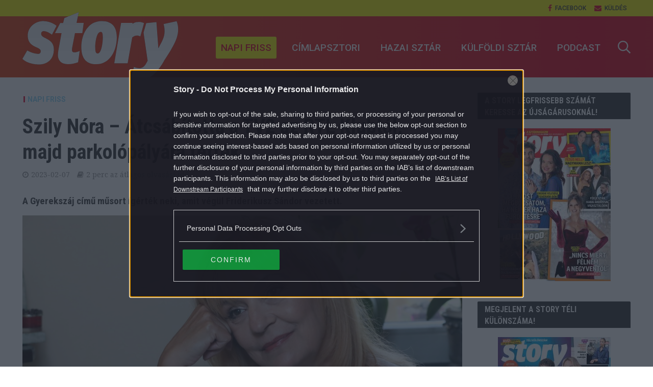

--- FILE ---
content_type: text/html; charset=UTF-8
request_url: https://story.hu/napi-friss/2023/02/07/szily-nora-atcsabitotta-a-tv2-az-rtl-klubtol-majd-parkolopalyara-tettek/
body_size: 91080
content:
<!DOCTYPE html>
<html dir="ltr" lang="hu" prefix="og: https://ogp.me/ns#">
<head>
<meta charset="UTF-8">
<meta name="viewport" content="width=device-width,initial-scale=1.0">
<link rel="pingback" href="https://story.hu/xmlrpc.php">
<meta property="fb:app_id" content="565200513513288"/>
<link rel="icon" href="https://story.hu/themes/herald-child/images/favicon.ico" type="image/x-icon">
<title>Szily Nóra – Átcsábította a TV2 az RTL Klubtól, majd parkolópályára tették - Story</title>

		<!-- All in One SEO Pro 4.7.5 - aioseo.com -->
		<meta name="description" content="A Gyerekszáj című műsort ígérték neki, amit végül Friderikusz Sándor vezetett." />
		<meta name="robots" content="max-snippet:-1, max-image-preview:large, max-video-preview:-1" />
		<link rel="canonical" href="https://story.hu/napi-friss/2023/02/07/szily-nora-atcsabitotta-a-tv2-az-rtl-klubtol-majd-parkolopalyara-tettek/" />
		<meta name="generator" content="All in One SEO Pro (AIOSEO) 4.7.5" />
		<meta property="og:locale" content="hu_HU" />
		<meta property="og:site_name" content="Story - Színes női heti magazin" />
		<meta property="og:type" content="article" />
		<meta property="og:title" content="Szily Nóra – Átcsábította a TV2 az RTL Klubtól, majd parkolópályára tették - Story" />
		<meta property="og:description" content="A Gyerekszáj című műsort ígérték neki, amit végül Friderikusz Sándor vezetett." />
		<meta property="og:url" content="https://story.hu/napi-friss/2023/02/07/szily-nora-atcsabitotta-a-tv2-az-rtl-klubtol-majd-parkolopalyara-tettek/" />
		<meta property="og:image" content="https://story.hu/uploads/2023/02/Szily-Nóra.jpg" />
		<meta property="og:image:secure_url" content="https://story.hu/uploads/2023/02/Szily-Nóra.jpg" />
		<meta property="og:image:width" content="990" />
		<meta property="og:image:height" content="556" />
		<meta property="article:published_time" content="2023-02-07T16:40:44+00:00" />
		<meta property="article:modified_time" content="2023-02-07T17:22:07+00:00" />
		<meta property="article:publisher" content="https://www.facebook.com/storymagazin" />
		<meta name="twitter:card" content="summary_large_image" />
		<meta name="twitter:title" content="Szily Nóra – Átcsábította a TV2 az RTL Klubtól, majd parkolópályára tették - Story" />
		<meta name="twitter:description" content="A Gyerekszáj című műsort ígérték neki, amit végül Friderikusz Sándor vezetett." />
		<meta name="twitter:image" content="https://story.hu/uploads/2023/02/Szily-Nóra.jpg" />
		<script type="application/ld+json" class="aioseo-schema">
			{"@context":"https:\/\/schema.org","@graph":[{"@type":"BlogPosting","@id":"https:\/\/story.hu\/napi-friss\/2023\/02\/07\/szily-nora-atcsabitotta-a-tv2-az-rtl-klubtol-majd-parkolopalyara-tettek\/#blogposting","name":"Szily N\u00f3ra \u2013 \u00c1tcs\u00e1b\u00edtotta a TV2 az RTL Klubt\u00f3l, majd parkol\u00f3p\u00e1ly\u00e1ra tett\u00e9k - Story","headline":"Szily N\u00f3ra &#8211; \u00c1tcs\u00e1b\u00edtotta a TV2 az RTL Klubt\u00f3l, majd parkol\u00f3p\u00e1ly\u00e1ra tett\u00e9k","author":{"@id":"https:\/\/story.hu\/author\/ulicskaviktoria\/#author"},"publisher":{"@id":"https:\/\/story.hu\/#organization"},"image":{"@type":"ImageObject","url":"https:\/\/story.hu\/uploads\/2023\/02\/Szily-N\u00f3ra.jpg","width":990,"height":556},"datePublished":"2023-02-07T17:40:44+01:00","dateModified":"2023-02-07T18:22:07+01:00","inLanguage":"hu-HU","mainEntityOfPage":{"@id":"https:\/\/story.hu\/napi-friss\/2023\/02\/07\/szily-nora-atcsabitotta-a-tv2-az-rtl-klubtol-majd-parkolopalyara-tettek\/#webpage"},"isPartOf":{"@id":"https:\/\/story.hu\/napi-friss\/2023\/02\/07\/szily-nora-atcsabitotta-a-tv2-az-rtl-klubtol-majd-parkolopalyara-tettek\/#webpage"},"articleSection":"Napi friss, \u00edg\u00e9ret, karrier, m\u0171sorvezet\u0151, Reggeli, RTL Klub, Szily N\u00f3ra, talkshow, t\u00e9v\u00e9m\u0171sor, TV2"},{"@type":"BreadcrumbList","@id":"https:\/\/story.hu\/napi-friss\/2023\/02\/07\/szily-nora-atcsabitotta-a-tv2-az-rtl-klubtol-majd-parkolopalyara-tettek\/#breadcrumblist","itemListElement":[{"@type":"ListItem","@id":"https:\/\/story.hu\/#listItem","position":1,"name":"Home","item":"https:\/\/story.hu\/","nextItem":"https:\/\/story.hu\/napi-friss\/#listItem"},{"@type":"ListItem","@id":"https:\/\/story.hu\/napi-friss\/#listItem","position":2,"name":"Napi friss","item":"https:\/\/story.hu\/napi-friss\/","nextItem":"https:\/\/story.hu\/napi-friss\/2023\/#listItem","previousItem":"https:\/\/story.hu\/#listItem"},{"@type":"ListItem","@id":"https:\/\/story.hu\/napi-friss\/2023\/#listItem","position":3,"name":"2023","item":"https:\/\/story.hu\/napi-friss\/2023\/","nextItem":"https:\/\/story.hu\/napi-friss\/2023\/02\/#listItem","previousItem":"https:\/\/story.hu\/napi-friss\/#listItem"},{"@type":"ListItem","@id":"https:\/\/story.hu\/napi-friss\/2023\/02\/#listItem","position":4,"name":"February","item":"https:\/\/story.hu\/napi-friss\/2023\/02\/","nextItem":"https:\/\/story.hu\/napi-friss\/2023\/02\/07\/#listItem","previousItem":"https:\/\/story.hu\/napi-friss\/2023\/#listItem"},{"@type":"ListItem","@id":"https:\/\/story.hu\/napi-friss\/2023\/02\/07\/#listItem","position":5,"name":"7","item":"https:\/\/story.hu\/napi-friss\/2023\/02\/07\/","nextItem":"https:\/\/story.hu\/napi-friss\/2023\/02\/07\/szily-nora-atcsabitotta-a-tv2-az-rtl-klubtol-majd-parkolopalyara-tettek\/#listItem","previousItem":"https:\/\/story.hu\/napi-friss\/2023\/02\/#listItem"},{"@type":"ListItem","@id":"https:\/\/story.hu\/napi-friss\/2023\/02\/07\/szily-nora-atcsabitotta-a-tv2-az-rtl-klubtol-majd-parkolopalyara-tettek\/#listItem","position":6,"name":"Szily N\u00f3ra - \u00c1tcs\u00e1b\u00edtotta a TV2 az RTL Klubt\u00f3l, majd parkol\u00f3p\u00e1ly\u00e1ra tett\u00e9k","previousItem":"https:\/\/story.hu\/napi-friss\/2023\/02\/07\/#listItem"}]},{"@type":"Organization","@id":"https:\/\/story.hu\/#organization","name":"Story","description":"Sz\u00ednes n\u0151i heti magazin","url":"https:\/\/story.hu\/","logo":{"@type":"ImageObject","url":"https:\/\/story.hu\/uploads\/2021\/11\/story_logo-scaled.jpg","@id":"https:\/\/story.hu\/napi-friss\/2023\/02\/07\/szily-nora-atcsabitotta-a-tv2-az-rtl-klubtol-majd-parkolopalyara-tettek\/#organizationLogo","width":2560,"height":2560,"caption":"story.hu log\u00f3"},"image":{"@id":"https:\/\/story.hu\/napi-friss\/2023\/02\/07\/szily-nora-atcsabitotta-a-tv2-az-rtl-klubtol-majd-parkolopalyara-tettek\/#organizationLogo"},"sameAs":["https:\/\/www.facebook.com\/storymagazin","https:\/\/www.instagram.com\/story_sztarmagazin\/"]},{"@type":"Person","@id":"https:\/\/story.hu\/author\/ulicskaviktoria\/#author","url":"https:\/\/story.hu\/author\/ulicskaviktoria\/","name":"Ulicska Vikt\u00f3ria","image":{"@type":"ImageObject","@id":"https:\/\/story.hu\/napi-friss\/2023\/02\/07\/szily-nora-atcsabitotta-a-tv2-az-rtl-klubtol-majd-parkolopalyara-tettek\/#authorImage","url":"https:\/\/story.hu\/uploads\/2024\/03\/ulicska-viki-150x150.jpg","width":96,"height":96,"caption":"Ulicska Vikt\u00f3ria"}},{"@type":"WebPage","@id":"https:\/\/story.hu\/napi-friss\/2023\/02\/07\/szily-nora-atcsabitotta-a-tv2-az-rtl-klubtol-majd-parkolopalyara-tettek\/#webpage","url":"https:\/\/story.hu\/napi-friss\/2023\/02\/07\/szily-nora-atcsabitotta-a-tv2-az-rtl-klubtol-majd-parkolopalyara-tettek\/","name":"Szily N\u00f3ra \u2013 \u00c1tcs\u00e1b\u00edtotta a TV2 az RTL Klubt\u00f3l, majd parkol\u00f3p\u00e1ly\u00e1ra tett\u00e9k - Story","description":"A Gyereksz\u00e1j c\u00edm\u0171 m\u0171sort \u00edg\u00e9rt\u00e9k neki, amit v\u00e9g\u00fcl Friderikusz S\u00e1ndor vezetett.","inLanguage":"hu-HU","isPartOf":{"@id":"https:\/\/story.hu\/#website"},"breadcrumb":{"@id":"https:\/\/story.hu\/napi-friss\/2023\/02\/07\/szily-nora-atcsabitotta-a-tv2-az-rtl-klubtol-majd-parkolopalyara-tettek\/#breadcrumblist"},"author":{"@id":"https:\/\/story.hu\/author\/ulicskaviktoria\/#author"},"creator":{"@id":"https:\/\/story.hu\/author\/ulicskaviktoria\/#author"},"image":{"@type":"ImageObject","url":"https:\/\/story.hu\/uploads\/2023\/02\/Szily-N\u00f3ra.jpg","@id":"https:\/\/story.hu\/napi-friss\/2023\/02\/07\/szily-nora-atcsabitotta-a-tv2-az-rtl-klubtol-majd-parkolopalyara-tettek\/#mainImage","width":990,"height":556},"primaryImageOfPage":{"@id":"https:\/\/story.hu\/napi-friss\/2023\/02\/07\/szily-nora-atcsabitotta-a-tv2-az-rtl-klubtol-majd-parkolopalyara-tettek\/#mainImage"},"datePublished":"2023-02-07T17:40:44+01:00","dateModified":"2023-02-07T18:22:07+01:00"},{"@type":"WebSite","@id":"https:\/\/story.hu\/#website","url":"https:\/\/story.hu\/","name":"Story","description":"Sz\u00ednes n\u0151i heti magazin","inLanguage":"hu-HU","publisher":{"@id":"https:\/\/story.hu\/#organization"}}]}
		</script>
		<!-- All in One SEO Pro -->

<script type="application/ld+json">
{
    "@context": "https://schema.org",
    "@type": "NewsArticle",
    "@id": "https://story.hu/napi-friss/2023/02/07/szily-nora-atcsabitotta-a-tv2-az-rtl-klubtol-majd-parkolopalyara-tettek/#newsarticle",
    "headline": "Szily Nóra &#8211; Átcsábította a TV2 az RTL Klubtól, majd parkolópályára tették",
    "description": "A Gyerekszáj című műsort ígérték neki, amit végül Friderikusz Sándor vezetett.",
    "datePublished": "2023-02-07T17:40:44+01:00",
    "dateModified": "2023-02-07T18:22:07+01:00",
    "articleSection": "Napi friss",
    "wordCount": 215,
    "author": [
        {
            "@type": "Person",
            "name": "Ulicska Viktória"
        }
    ],
    "isAccessibleForFree": true,
    "mainEntityOfPage": "https://story.hu/napi-friss/2023/02/07/szily-nora-atcsabitotta-a-tv2-az-rtl-klubtol-majd-parkolopalyara-tettek/",
    "isPartOf": [
        {
            "@type": "CollectionPage",
            "@id": "https://story.hu/napi-friss/",
            "name": "Napi friss",
            "url": "https://story.hu/napi-friss/"
        },
        {
            "@type": "WebSite",
            "@id": "https://story.hu/#website",
            "name": "Story",
            "url": "https://story.hu/"
        }
    ],
    "image": {
        "@type": "ImageObject",
        "url": "https://story.hu/uploads/2023/02/Szily-Nóra.jpg",
        "width": 990,
        "height": 556
    },
    "publisher": {
        "@type": "NewsMediaOrganization",
        "@id": "https://story.hu/#publisher",
        "name": "Story",
        "logo": {
            "@type": "ImageObject",
            "url": "https://story.hu/uploads/2021/11/story_logo-scaled.jpg",
            "width": 2560,
            "height": 2560
        }
    }
}
</script>
<link rel='dns-prefetch' href='//fonts.googleapis.com' />
<link rel='dns-prefetch' href='//s.w.org' />
<link rel="alternate" type="application/rss+xml" title="Story &raquo; hírcsatorna" href="https://story.hu/feed/" />
<link rel="alternate" type="application/rss+xml" title="Story &raquo; hozzászólás hírcsatorna" href="https://story.hu/comments/feed/" />
		<script type="text/javascript">
			window._wpemojiSettings = {"baseUrl":"https:\/\/s.w.org\/images\/core\/emoji\/12.0.0-1\/72x72\/","ext":".png","svgUrl":"https:\/\/s.w.org\/images\/core\/emoji\/12.0.0-1\/svg\/","svgExt":".svg","source":{"concatemoji":"https:\/\/story.hu\/wp-includes\/js\/wp-emoji-release.min.js?ver=5.4"}};
			/*! This file is auto-generated */
			!function(e,a,t){var r,n,o,i,p=a.createElement("canvas"),s=p.getContext&&p.getContext("2d");function c(e,t){var a=String.fromCharCode;s.clearRect(0,0,p.width,p.height),s.fillText(a.apply(this,e),0,0);var r=p.toDataURL();return s.clearRect(0,0,p.width,p.height),s.fillText(a.apply(this,t),0,0),r===p.toDataURL()}function l(e){if(!s||!s.fillText)return!1;switch(s.textBaseline="top",s.font="600 32px Arial",e){case"flag":return!c([127987,65039,8205,9895,65039],[127987,65039,8203,9895,65039])&&(!c([55356,56826,55356,56819],[55356,56826,8203,55356,56819])&&!c([55356,57332,56128,56423,56128,56418,56128,56421,56128,56430,56128,56423,56128,56447],[55356,57332,8203,56128,56423,8203,56128,56418,8203,56128,56421,8203,56128,56430,8203,56128,56423,8203,56128,56447]));case"emoji":return!c([55357,56424,55356,57342,8205,55358,56605,8205,55357,56424,55356,57340],[55357,56424,55356,57342,8203,55358,56605,8203,55357,56424,55356,57340])}return!1}function d(e){var t=a.createElement("script");t.src=e,t.defer=t.type="text/javascript",a.getElementsByTagName("head")[0].appendChild(t)}for(i=Array("flag","emoji"),t.supports={everything:!0,everythingExceptFlag:!0},o=0;o<i.length;o++)t.supports[i[o]]=l(i[o]),t.supports.everything=t.supports.everything&&t.supports[i[o]],"flag"!==i[o]&&(t.supports.everythingExceptFlag=t.supports.everythingExceptFlag&&t.supports[i[o]]);t.supports.everythingExceptFlag=t.supports.everythingExceptFlag&&!t.supports.flag,t.DOMReady=!1,t.readyCallback=function(){t.DOMReady=!0},t.supports.everything||(n=function(){t.readyCallback()},a.addEventListener?(a.addEventListener("DOMContentLoaded",n,!1),e.addEventListener("load",n,!1)):(e.attachEvent("onload",n),a.attachEvent("onreadystatechange",function(){"complete"===a.readyState&&t.readyCallback()})),(r=t.source||{}).concatemoji?d(r.concatemoji):r.wpemoji&&r.twemoji&&(d(r.twemoji),d(r.wpemoji)))}(window,document,window._wpemojiSettings);
		</script>
		<style type="text/css">
img.wp-smiley,
img.emoji {
	display: inline !important;
	border: none !important;
	box-shadow: none !important;
	height: 1em !important;
	width: 1em !important;
	margin: 0 .07em !important;
	vertical-align: -0.1em !important;
	background: none !important;
	padding: 0 !important;
}
</style>
	<link rel='stylesheet' id='wp-block-library-css'  href='https://story.hu/wp-includes/css/dist/block-library/style.min.css?ver=5.4' type='text/css' media='all' />
<link rel='stylesheet' id='central-tinymce-box-css-css'  href='https://story.hu/plugins/central-tinymce-box-plugin/css/central-tinyMce-box-plugin.css?ver=5.4' type='text/css' media='all' />
<link rel='stylesheet' id='ppress-frontend-css'  href='https://story.hu/plugins/wp-user-avatar/assets/css/frontend.min.css?ver=3.1.8' type='text/css' media='all' />
<link rel='stylesheet' id='ppress-flatpickr-css'  href='https://story.hu/plugins/wp-user-avatar/assets/flatpickr/flatpickr.min.css?ver=3.1.8' type='text/css' media='all' />
<link rel='stylesheet' id='ppress-select2-css'  href='https://story.hu/plugins/wp-user-avatar/assets/select2/select2.min.css?ver=5.4' type='text/css' media='all' />
<link rel='stylesheet' id='herald-fonts-css'  href='https://fonts.googleapis.com/css?family=Open+Sans%3A400%7CHind%3A400%2C600%7CRaleway%3A400%2C700&#038;subset=latin%2Clatin-ext&#038;ver=1.7' type='text/css' media='all' />
<link rel='stylesheet' id='herald-main-css'  href='https://story.hu/themes/herald/assets/css/min.css?ver=1.7' type='text/css' media='all' />
<style id='herald-main-inline-css' type='text/css'>
.herald-site-header .header-top,.header-top .herald-in-popup,.header-top .herald-menu ul{background: #ffffff;color: #444444;}.header-top a{color: #444444;}.header-top a:hover,.header-top .herald-menu li:hover > a{color: #df0019;}.header-top .herald-menu-popup:hover > span,.header-top .herald-menu-popup-search span:hover,.header-top .herald-menu-popup-search.herald-search-active{color: #df0019;}#wp-calendar tbody td a{background: #e21436;color:#FFF;}.header-middle{background-color: #ffffff;color: #df0019;}.header-middle a{color: #df0019;}.header-middle.herald-header-wraper,.header-middle .col-lg-12{height: 120px;}.header-middle .site-title img{max-height: 120px;}.header-middle .sub-menu{background-color: #df0019;}.header-middle .sub-menu a,.header-middle .herald-search-submit:hover,.header-middle li.herald-mega-menu .col-lg-3 a:hover,.header-middle li.herald-mega-menu .col-lg-3 a:hover:after{color: #ffffff;}.header-middle .herald-menu li:hover > a,.header-middle .herald-menu-popup-search:hover > span{color: #ffffff;background-color: #df0019;}.header-middle .current-menu-parent a,.header-middle .current-menu-ancestor a,.header-middle .current_page_item > a,.header-middle .current-menu-item > a{background-color: rgba(223,0,25,0.2); }.header-middle .sub-menu > li > a,.header-middle .herald-search-submit,.header-middle li.herald-mega-menu .col-lg-3 a{color: rgba(255,255,255,0.7); }.header-middle .sub-menu > li:hover > a{color: #ffffff; }.header-middle .herald-in-popup{background-color: #df0019;}.header-middle .herald-menu-popup a{color: #ffffff;}.header-middle .herald-in-popup{background-color: #df0019;}.header-middle .herald-search-input{color: #ffffff;}.header-middle .herald-menu-popup a{color: #ffffff;}.header-middle .herald-menu-popup > span,.header-middle .herald-search-active > span{color: #df0019;}.header-middle .herald-menu-popup:hover > span,.header-middle .herald-search-active > span{background-color: #df0019;color: #ffffff;}.header-bottom{background: #df0019;color: #ffffff;}.header-bottom a,.header-bottom .herald-site-header .herald-search-submit{color: #ffffff;}.header-bottom a:hover{color: #df0019;}.header-bottom a:hover,.header-bottom .herald-menu li:hover > a,.header-bottom li.herald-mega-menu .col-lg-3 a:hover:after{color: #df0019;}.header-bottom .herald-menu li:hover > a,.header-bottom .herald-menu-popup-search:hover > span{color: #df0019;background-color: #ffffff;}.header-bottom .current-menu-parent a,.header-bottom .current-menu-ancestor a,.header-bottom .current_page_item > a,.header-bottom .current-menu-item > a {background-color: rgba(255,255,255,0.2); }.header-bottom .sub-menu{background-color: #ffffff;}.header-bottom .herald-menu li.herald-mega-menu .col-lg-3 a,.header-bottom .sub-menu > li > a,.header-bottom .herald-search-submit{color: rgba(223,0,25,0.7); }.header-bottom .herald-menu li.herald-mega-menu .col-lg-3 a:hover,.header-bottom .sub-menu > li:hover > a{color: #df0019; }.header-bottom .sub-menu > li > a,.header-bottom .herald-search-submit{color: rgba(223,0,25,0.7); }.header-bottom .sub-menu > li:hover > a{color: #df0019; }.header-bottom .herald-in-popup{background-color: #ffffff;}.header-bottom .herald-menu-popup a{color: #df0019;}.header-bottom .herald-in-popup,.header-bottom .herald-search-input{background-color: #ffffff;}.header-bottom .herald-menu-popup a,.header-bottom .herald-search-input{color: #df0019;}.header-bottom .herald-menu-popup > span,.header-bottom .herald-search-active > span{color: #ffffff;}.header-bottom .herald-menu-popup:hover > span,.header-bottom .herald-search-active > span{background-color: #ffffff;color: #df0019;}.herald-header-sticky{background: #df0019;color: #ffffff;}.herald-header-sticky a{color: #ffffff;}.herald-header-sticky .herald-menu li:hover > a{color: #df0019;background-color: #ffffff;}.herald-header-sticky .sub-menu{background-color: #ffffff;}.herald-header-sticky .sub-menu a{color: #df0019;}.herald-header-sticky .sub-menu > li:hover > a{color: #df0019;}.herald-header-sticky .herald-in-popup,.herald-header-sticky .herald-search-input{background-color: #ffffff;}.herald-header-sticky .herald-menu-popup a{color: #df0019;}.herald-header-sticky .herald-menu-popup > span,.herald-header-sticky .herald-search-active > span{color: #ffffff;}.herald-header-sticky .herald-menu-popup:hover > span,.herald-header-sticky .herald-search-active > span{background-color: #ffffff;color: #df0019;}.herald-header-sticky .herald-search-input,.herald-header-sticky .herald-search-submit{color: #df0019;}.herald-header-sticky .herald-menu li:hover > a,.herald-header-sticky .herald-menu-popup-search:hover > span{color: #df0019;background-color: #ffffff;}.header-trending{background: #ffffff;color: #666666;}.header-trending a{color: #666666;}.header-trending a:hover{color: #111111;}body { background-color: #ffffff;color: #444444;font-family: 'Open Sans';font-weight: 400;}.herald-site-content{background-color:#ffffff;}h1, h2, h3, h4, h5, h6,.h1, .h2, .h3, .h4, .h5, .h6, .h7{font-family: 'Hind';font-weight: 600;}.header-middle .herald-menu,.header-bottom .herald-menu,.herald-header-sticky .herald-menu,.herald-mobile-nav{font-family: 'Raleway';font-weight: 700;}.herald-menu li.herald-mega-menu .herald-ovrld .meta-category a{font-family: 'Open Sans';font-weight: 400;}.herald-entry-content blockquote p{color: #e21436;}pre {background: rgba(68,68,68,0.06);border: 1px solid rgba(68,68,68,0.2);}thead {background: rgba(68,68,68,0.06);}a,.entry-title a:hover,.herald-menu .sub-menu li .meta-category a{color: #e21436;}.entry-meta-wrapper .entry-meta span:before,.entry-meta-wrapper .entry-meta a:before,.entry-meta-wrapper .entry-meta .meta-item:before,.entry-meta-wrapper .entry-meta div,li.herald-mega-menu .sub-menu .entry-title a,.entry-meta-wrapper .herald-author-twitter{color: #444444;}.herald-mod-title h1,.herald-mod-title h2,.herald-mod-title h4{color: #ffffff;}.herald-mod-head:after,.herald-mod-title .herald-color,.widget-title:after,.widget-title span{color: #ffffff;background-color: #333333;}.herald-mod-title .herald-color a{color: #ffffff;}.herald-ovrld .meta-category a,.herald-fa-wrapper .meta-category a{background-color: #e21436;}.meta-tags a,.widget_tag_cloud a,.herald-share-meta:after{background: rgba(51,51,51,0.1);}h1, h2, h3, h4, h5, h6,.entry-title a {color: #333333;}.herald-pagination .page-numbers,.herald-mod-subnav a,.herald-mod-actions a,.herald-slider-controls div,.meta-tags a,.widget.widget_tag_cloud a,.herald-sidebar .mks_autor_link_wrap a,.mks_themeforest_widget .mks_read_more a,.herald-read-more{color: #444444;}.widget.widget_tag_cloud a:hover,.entry-content .meta-tags a:hover{background-color: #e21436;color: #FFF;}.herald-pagination .prev.page-numbers,.herald-pagination .next.page-numbers,.herald-pagination .prev.page-numbers:hover,.herald-pagination .next.page-numbers:hover,.herald-pagination .page-numbers.current,.herald-pagination .page-numbers.current:hover,.herald-next a,.herald-pagination .herald-next a:hover,.herald-prev a,.herald-pagination .herald-prev a:hover,.herald-load-more a,.herald-load-more a:hover,.entry-content .herald-search-submit,.herald-mod-desc .herald-search-submit,.wpcf7-submit{background-color:#e21436;color: #FFF;}.herald-pagination .page-numbers:hover{background-color: rgba(68,68,68,0.1);}.widget a,.recentcomments a,.widget a:hover,.herald-sticky-next a:hover,.herald-sticky-prev a:hover,.herald-mod-subnav a:hover,.herald-mod-actions a:hover,.herald-slider-controls div:hover,.meta-tags a:hover,.widget_tag_cloud a:hover,.mks_autor_link_wrap a:hover,.mks_themeforest_widget .mks_read_more a:hover,.herald-read-more:hover,.widget .entry-title a:hover,li.herald-mega-menu .sub-menu .entry-title a:hover,.entry-meta-wrapper .meta-item:hover a,.entry-meta-wrapper .meta-item:hover a:before,.entry-meta-wrapper .herald-share:hover > span,.entry-meta-wrapper .herald-author-name:hover,.entry-meta-wrapper .herald-author-twitter:hover,.entry-meta-wrapper .herald-author-twitter:hover:before{color:#e21436;}.widget ul li a,.widget .entry-title a,.herald-author-name,.entry-meta-wrapper .meta-item,.entry-meta-wrapper .meta-item span,.entry-meta-wrapper .meta-item a,.herald-mod-actions a{color: #444444;}.widget li:before{background: rgba(68,68,68,0.3);}.widget_categories .count{background: #e21436;color: #FFF;}input[type="submit"],.spinner > div{background-color: #e21436;}.herald-mod-actions a:hover,.comment-body .edit-link a,.herald-breadcrumbs a:hover{color:#e21436;}.herald-header-wraper .herald-soc-nav a:hover,.meta-tags span,li.herald-mega-menu .herald-ovrld .entry-title a,li.herald-mega-menu .herald-ovrld .entry-title a:hover,.herald-ovrld .entry-meta .herald-reviews i:before{color: #FFF;}.entry-meta .meta-item, .entry-meta span, .entry-meta a,.meta-category span,.post-date,.recentcomments,.rss-date,.comment-metadata a,.entry-meta a:hover,.herald-menu li.herald-mega-menu .col-lg-3 a:after,.herald-breadcrumbs,.herald-breadcrumbs a,.entry-meta .herald-reviews i:before{color: #999999;}.herald-lay-a .herald-lay-over{background: #ffffff;}.herald-pagination a:hover,input[type="submit"]:hover,.entry-content .herald-search-submit:hover,.wpcf7-submit:hover,.herald-fa-wrapper .meta-category a:hover,.herald-ovrld .meta-category a:hover,.herald-mod-desc .herald-search-submit:hover,.herald-single-sticky .herald-share li a:hover{cursor: pointer;text-decoration: none;background-image: -moz-linear-gradient(left,rgba(0,0,0,0.1) 0%,rgba(0,0,0,0.1) 100%);background-image: -webkit-gradient(linear,left top,right top,color-stop(0%,rgba(0,0,0,0.1)),color-stop(100%,rgba(0,0,0,0.1)));background-image: -webkit-linear-gradient(left,rgba(0,0,0,0.1) 0%,rgba(0,0,0,0.1) 100%);background-image: -o-linear-gradient(left,rgba(0,0,0,0.1) 0%,rgba(0,0,0,0.1) 100%);background-image: -ms-linear-gradient(left,rgba(0,0,0,0.1) 0%,rgba(0,0,0,0.1) 100%);background-image: linear-gradient(to right,rgba(0,0,0,0.1) 0%,rgba(0,0,0,0.1) 100%);}.herald-sticky-next a,.herald-sticky-prev a{color: #444444;}.herald-sticky-prev a:before,.herald-sticky-next a:before,.herald-comment-action,.meta-tags span,.herald-entry-content .herald-link-pages a{background: #444444;}.herald-sticky-prev a:hover:before,.herald-sticky-next a:hover:before,.herald-comment-action:hover,div.mejs-controls .mejs-time-rail .mejs-time-current,.herald-entry-content .herald-link-pages a:hover{background: #e21436;} .herald-site-footer{background: #333333;color: #ffffff;}.herald-site-footer .widget-title span{color: #ffffff;background: transparent;}.herald-site-footer .widget-title:before{background:#ffffff;}.herald-site-footer .widget-title:after,.herald-site-footer .widget_tag_cloud a{background: rgba(255,255,255,0.1);}.herald-site-footer .widget li:before{background: rgba(255,255,255,0.3);}.herald-site-footer a,.herald-site-footer .widget a:hover,.herald-site-footer .widget .meta-category a,.herald-site-footer .herald-slider-controls .owl-prev:hover,.herald-site-footer .herald-slider-controls .owl-next:hover,.herald-site-footer .herald-slider-controls .herald-mod-actions:hover{color: #e21436;}.herald-site-footer .widget a,.herald-site-footer .mks_author_widget h3{color: #ffffff;}.herald-site-footer .entry-meta .meta-item, .herald-site-footer .entry-meta span, .herald-site-footer .entry-meta a, .herald-site-footer .meta-category span, .herald-site-footer .post-date, .herald-site-footer .recentcomments, .herald-site-footer .rss-date, .herald-site-footer .comment-metadata a{color: #aaaaaa;}.herald-site-footer .mks_author_widget .mks_autor_link_wrap a, .herald-site-footer.mks_read_more a, .herald-site-footer .herald-read-more,.herald-site-footer .herald-slider-controls .owl-prev, .herald-site-footer .herald-slider-controls .owl-next, .herald-site-footer .herald-mod-wrap .herald-mod-actions a{border-color: rgba(255,255,255,0.2);}.herald-site-footer .mks_author_widget .mks_autor_link_wrap a:hover, .herald-site-footer.mks_read_more a:hover, .herald-site-footer .herald-read-more:hover,.herald-site-footer .herald-slider-controls .owl-prev:hover, .herald-site-footer .herald-slider-controls .owl-next:hover, .herald-site-footer .herald-mod-wrap .herald-mod-actions a:hover{border-color: rgba(226,20,54,0.5);}.herald-site-footer .widget_search .herald-search-input{color: #333333;}.herald-site-footer .widget_tag_cloud a:hover{background:#e21436;color:#FFF;}.footer-bottom a{color:#ffffff;}.footer-bottom a:hover,.footer-bottom .herald-copyright a{color:#e21436;}.footer-bottom .herald-menu li:hover > a{color: #e21436;}.footer-bottom .sub-menu{background-color: rgba(0,0,0,0.5);} .herald-pagination{border-top: 1px solid rgba(51,51,51,0.1);}.entry-content a:hover,.comment-respond a:hover,.comment-reply-link:hover{border-bottom: 2px solid #e21436;}.footer-bottom .herald-copyright a:hover{border-bottom: 2px solid #e21436;}.herald-slider-controls .owl-prev,.herald-slider-controls .owl-next,.herald-mod-wrap .herald-mod-actions a{border: 1px solid rgba(68,68,68,0.2);}.herald-slider-controls .owl-prev:hover,.herald-slider-controls .owl-next:hover,.herald-mod-wrap .herald-mod-actions a:hover,.herald-author .herald-socials-actions .herald-mod-actions a:hover {border-color: rgba(226,20,54,0.5);}.herald-pagination,.herald-link-pages,#wp-calendar thead th,#wp-calendar tbody td,#wp-calendar tbody td:last-child{border-color: rgba(68,68,68,0.1);}.herald-lay-h:after,.herald-site-content .herald-related .herald-lay-h:after,.herald-lay-e:after,.herald-site-content .herald-related .herald-lay-e:after,.herald-lay-j:after,.herald-site-content .herald-related .herald-lay-j:after,.herald-lay-l:after,.herald-site-content .herald-related .herald-lay-l:after {background-color: rgba(68,68,68,0.1);}input[type="text"], input[type="email"], input[type="url"], input[type="tel"], input[type="number"], input[type="date"], input[type="password"], select, textarea,.herald-single-sticky,td,th,table,.mks_author_widget .mks_autor_link_wrap a,.mks_read_more a,.herald-read-more{border-color: rgba(68,68,68,0.2);}.entry-content .herald-search-input,.herald-fake-button,input[type="text"]:focus, input[type="email"]:focus, input[type="url"]:focus, input[type="tel"]:focus, input[type="number"]:focus, input[type="date"]:focus, input[type="password"]:focus, textarea:focus{border-color: rgba(68,68,68,0.3);}.mks_author_widget .mks_autor_link_wrap a:hover,.mks_read_more a:hover,.herald-read-more:hover{border-color: rgba(226,20,54,0.5);}.comment-form,.herald-gray-area,.entry-content .herald-search-form,.herald-mod-desc .herald-search-form{background-color: rgba(68,68,68,0.06);border: 1px solid rgba(68,68,68,0.15);}.herald-boxed .herald-breadcrumbs{background-color: rgba(68,68,68,0.06);}.herald-breadcrumbs{border-color: rgba(68,68,68,0.15);}.single .herald-entry-content .herald-ad,.archive .herald-posts .herald-ad{border-top: 1px solid rgba(68,68,68,0.15);}.archive .herald-posts .herald-ad{border-bottom: 1px solid rgba(68,68,68,0.15);}li.comment .comment-body:after{background-color: rgba(68,68,68,0.06);}.herald-pf-invert .entry-title a:hover .herald-format-icon{background: #e21436;}.herald-responsive-header,.herald-mobile-nav,.herald-responsive-header .herald-menu-popup-search .fa{color: #ffffff;background: #df0019;}.herald-responsive-header a{color: #ffffff;}.herald-mobile-nav li a{color: #ffffff;}.herald-mobile-nav li a,.herald-mobile-nav .herald-mega-menu.herald-mega-menu-classic>.sub-menu>li>a{border-bottom: 1px solid rgba(255,255,255,0.15);}.herald-mobile-nav{border-right: 1px solid rgba(255,255,255,0.15);}.herald-mobile-nav li a:hover{color: #fff;background-color: #df0019;}.herald-menu-toggler{color: #df0019;border-color: rgba(255,255,255,0.15);}.herald-goto-top{color: #ffffff;background-color: #333333;}.herald-goto-top:hover{background-color: #e21436;}.herald-responsive-header .herald-menu-popup > span,.herald-responsive-header .herald-search-active > span{color: #ffffff;}.herald-responsive-header .herald-menu-popup-search .herald-in-popup{background: #ffffff;}.herald-responsive-header .herald-search-input,.herald-responsive-header .herald-menu-popup-search .herald-search-submit{color: #444444;}.site-title a{text-transform: none;}.site-description{text-transform: none;}.main-navigation{text-transform: uppercase;}.entry-title{text-transform: none;}.meta-category a{text-transform: uppercase;}.herald-mod-title{text-transform: uppercase;}.herald-sidebar .widget-title{text-transform: uppercase;}.herald-site-footer .widget-title{text-transform: none;}.fa-post-thumbnail:before, .herald-ovrld .herald-post-thumbnail span:before, .herald-ovrld .herald-post-thumbnail a:before { opacity: 0.5; }.herald-fa-item:hover .fa-post-thumbnail:before, .herald-ovrld:hover .herald-post-thumbnail a:before, .herald-ovrld:hover .herald-post-thumbnail span:before{ opacity: 0.8; }@media only screen and (min-width: 1249px) {.herald-site-header .header-top,.header-middle,.header-bottom,.herald-header-sticky,.header-trending{ display:block !important;}.herald-responsive-header,.herald-mobile-nav{display:none !important;}.herald-site-content {margin-top: 0 !important;}.herald-mega-menu .sub-menu {display: block;}}
</style>
<link rel='stylesheet' id='herald_child_load_scripts-css'  href='https://story.hu/themes/herald-child/css/app.css?ver=1.7' type='text/css' media='screen' />
<script type='text/javascript' src='https://story.hu/wp-includes/js/jquery/jquery.js?ver=1.12.4-wp'></script>
<script type='text/javascript' src='https://story.hu/wp-includes/js/jquery/jquery-migrate.min.js?ver=1.4.1'></script>
<script type='text/javascript' src='https://story.hu/plugins/central-adult-checkbox/assets/js/confirm_age.js?ver=0.1.0'></script>
<script type='text/javascript' src='https://story.hu/plugins/wp-user-avatar/assets/flatpickr/flatpickr.min.js?ver=5.4'></script>
<script type='text/javascript' src='https://story.hu/plugins/wp-user-avatar/assets/select2/select2.min.js?ver=5.4'></script>
<script type='text/javascript' src='https://story.hu/themes/herald-child/js/cts-helpers.js?ver=1.0.0'></script>
<script type='text/javascript' src='https://story.hu/plugins/meglepetes/classes/../js/meglepetes.js?ver=5.4'></script>
<link rel='https://api.w.org/' href='https://story.hu/wp-json/' />
<link rel="EditURI" type="application/rsd+xml" title="RSD" href="https://story.hu/xmlrpc.php?rsd" />
<link rel="wlwmanifest" type="application/wlwmanifest+xml" href="https://story.hu/wp-includes/wlwmanifest.xml" /> 
<link rel='prev' title='Patricia Arquette &#8211; 14 évesen lelépett otthonról' href='https://story.hu/napi-friss/2023/02/07/patricia-arquette-14-evesen-lelepett-otthonrol/' />
<link rel='next' title='Keleti Andrea és Kandász Andrea &#8211; Jane Fonda kultikussá vált szettjében edzenek' href='https://story.hu/napi-friss/2023/02/08/keleti-andrea-es-kandasz-andrea-jane-fonda-kultikussa-valt-szettjeben-edzenek/' />
<meta name="generator" content="WordPress 5.4" />
<link rel='shortlink' href='https://story.hu/?p=34461' />
<link rel="alternate" type="application/json+oembed" href="https://story.hu/wp-json/oembed/1.0/embed?url=https%3A%2F%2Fstory.hu%2Fnapi-friss%2F2023%2F02%2F07%2Fszily-nora-atcsabitotta-a-tv2-az-rtl-klubtol-majd-parkolopalyara-tettek%2F" />
<link rel="alternate" type="text/xml+oembed" href="https://story.hu/wp-json/oembed/1.0/embed?url=https%3A%2F%2Fstory.hu%2Fnapi-friss%2F2023%2F02%2F07%2Fszily-nora-atcsabitotta-a-tv2-az-rtl-klubtol-majd-parkolopalyara-tettek%2F&#038;format=xml" />
<meta name="referrer" content="always">

		<!-- CENTRAL JW PLAYER -->
		<script type="text/javascript">
			var CentralJwPlayer = new function () {
				var self = this;
				this.data = {"embed":{"js":"<script src=\"https:\/\/content.jwplatform.com\/players\/%FILE_NAME%.js\"><\/script>","iframe":"<div class=\"jwplayer-iframe-container\" style=\"position:relative; padding-bottom:56.25%; overflow:hidden;\">\n<iframe src=\"https:\/\/content.jwplatform.com\/players\/%FILE_NAME%.html\" width=\"100%\" height=\"100%\" frameborder=\"0\" scrolling=\"auto\" allowfullscreen style=\"position:absolute;\"><\/iframe>\n<\/div>"},"placeholder":{"enabled":0,"onlyJsEnabled":0,"adFreeEnabled":0,"css":{"wrap":"central-jwplayer-wrap","wrapLoading":"-loading","embed":"central-jwplayer-embed-replace"}}};

				this.getPlayerIdBytype = function (playerType) {
					var playerId = null;

					if (typeof (this.data.playerId) == 'undefined') {
						return playerId;
					}

					if (playerType === 'sponsored_default' &&
							typeof (this.data.playerId.sponsoredDefault) !== 'undefined') {
						playerId = this.data.playerId.sponsoredDefault;
					} else if (playerType === 'sponsored_autoplay' &&
							typeof (this.data.playerId.sponsoredAutoplay) !== 'undefined') {
						playerId = this.data.playerId.sponsoredAutoplay;
					} else if (playerType === 'autoplay' &&
							typeof (this.data.playerId.autoplay) !== 'undefined') {
						playerId = this.data.playerId.autoplay;
					} else if (typeof (this.data.playerId.default) !== 'undefined') {
						playerId = this.data.playerId.default;
					}

					return playerId;
				};

				this.getPlayerTypeById = function (playerId) {
					let playerType = 'default';
					let types = {
						'default': 'default',
						'autoplay': 'autoplay',
						'sponsoredDefault': 'sponsored_default',
						'sponsoredAutoplay': 'sponsored_autoplay',
					};

					$.each(this.data.playerId, function (key, value) {
						if (value === playerId) {
							playerType = types[key];
							return false;
						}
					});

					return playerType;
				};

				this.getEmbed = function (videoId, playerType, embedType) {
					playerType = playerType || 'default';
					embedType = embedType || 'js';

					var embed = '';
					var playerId = this.getPlayerIdBytype(playerType);
					var fileName = videoId;

					if (embedType === 'iframe') {
						embed = this.data.embed.iframe;
					} else {
						embed = this.data.embed.js;
					}

					if (playerId !== null) {
						fileName += '-' + playerId;
					}

					return embed.replace(/\%FILE_NAME\%/gi, fileName);
				};

				this.getPlayerIdForReplace = function (origPlayerId) {
					if (this.data.placeholder.adFreeEnabled !== 1) {
						return origPlayerId;
					}

					if (origPlayerId === this.data.playerId.autoplay
							|| origPlayerId === this.data.playerId.sponsoredAutoplay) {
						return this.data.playerId.sponsoredAutoplay;
					} else {
						return this.data.playerId.sponsoredDefault;
					}
				};

				this.replacePlaceHolders = function () {
					let cssClasses = self.data.placeholder.css;

					$('.' + cssClasses.wrap).each(function () {
						let embedPlaceholder = $(this).find('.' + cssClasses.embed);
						let playerId = self.getPlayerIdForReplace($(this).data('player-id'));
						let videoId = $(this).data('video-id');
						let playerType = self.getPlayerTypeById(playerId);
						let embedType = (self.data.placeholder.onlyJsEnabled === 1) ? 'js' : $(this).data('embed-type');
						let playerDivId = 'botr_' + videoId + '_' + playerId + '_div';
						let embedCode = self.getEmbed(videoId, playerType, embedType);

						if (embedType === 'js') {
							$(this).append('<div id="' + playerDivId + '"></div>');
						}

						embedPlaceholder.replaceWith(embedCode);
						$(this).removeClass(cssClasses.wrapLoading);
					});
				};

				this.enableAdFree = function () {
					this.data.placeholder.adFreeEnabled = 1;
				};
			};

			if (CentralJwPlayer.data.placeholder.enabled === 1) {
				$(document).ready(function () {
					CentralJwPlayer.replacePlaceHolders();
				});
			}
		</script>
		<!-- /CENTRAL JW PLAYER -->
		      <meta name="onesignal" content="wordpress-plugin"/>
            <script>

      window.OneSignal = window.OneSignal || [];

      OneSignal.push( function() {
        OneSignal.SERVICE_WORKER_UPDATER_PATH = 'OneSignalSDKUpdaterWorker.js';
                      OneSignal.SERVICE_WORKER_PATH = 'OneSignalSDKWorker.js';
                      OneSignal.SERVICE_WORKER_PARAM = { scope: '/plugins/onesignal-free-web-push-notifications/sdk_files/push/onesignal/' };
        OneSignal.setDefaultNotificationUrl("https://story.hu");
        var oneSignal_options = {};
        window._oneSignalInitOptions = oneSignal_options;

        oneSignal_options['wordpress'] = true;
oneSignal_options['appId'] = 'b244f92d-160f-463e-82e2-bc362ce1748c';
oneSignal_options['allowLocalhostAsSecureOrigin'] = true;
oneSignal_options['welcomeNotification'] = { };
oneSignal_options['welcomeNotification']['title'] = "";
oneSignal_options['welcomeNotification']['message'] = "Köszünjük, hogy feliratkoztál!";
oneSignal_options['path'] = "https://story.hu/plugins/onesignal-free-web-push-notifications/sdk_files/";
oneSignal_options['safari_web_id'] = "web.onesignal.auto.1f868039-39c5-4cdf-b63f-2c8777cb9e04";
oneSignal_options['promptOptions'] = { };
oneSignal_options['promptOptions']['actionMessage'] = "Küldhetünk neked értesítést a Story.hu legérdekesebb cikkeiről?";
oneSignal_options['promptOptions']['acceptButtonText'] = "Engedélyezem";
oneSignal_options['promptOptions']['cancelButtonText'] = "Nem kérem";
          /* OneSignal: Using custom SDK initialization. */
                });

      function documentInitOneSignal() {
        var oneSignal_elements = document.getElementsByClassName("OneSignal-prompt");

        var oneSignalLinkClickHandler = function(event) { OneSignal.push(['registerForPushNotifications']); event.preventDefault(); };        for(var i = 0; i < oneSignal_elements.length; i++)
          oneSignal_elements[i].addEventListener('click', oneSignalLinkClickHandler, false);
      }

      if (document.readyState === 'complete') {
           documentInitOneSignal();
      }
      else {
           window.addEventListener("load", function(event){
               documentInitOneSignal();
          });
      }
    </script>
		<style type="text/css" id="wp-custom-css">
			.entry-header span.meta-category a {
color: #90d8f6;
padding: 2px;
border-bottom: 0px;
font-weight: bold;
padding-bottom: 14px;
}
.entry-header span.meta-category a:hover {
border-bottom: 0px !important;
font-weight: bold;
text-decoration-line: underline;
}
.entry-header span.meta-category {
    line-height: 1.4em !important;
    padding: 2px 2px 5px 2px;
}
.entry-header span.meta-category::before{
background: #E21436;
display: block;
position: relative;
top: 5px;
content: ' ';
float: left;
margin-right: 3px;
height: 12px;
width: 3px;
}
.herald-mod-wrap .herald-mod-h, .widget-title span {
padding-bottom: 0px;
}
.herald-post-thumbnail {
background-color: rgba(0,0,0,.0);
}
/*cikkoldali lead*/
.col-mod-single .entry-headline.h5 {
    padding-bottom: 15px;
}
.header-bottom .current-menu-parent a, .header-bottom .current-menu-ancestor a, .header-bottom .current_page_item > a, .header-bottom .current-menu-item > a {
background-color:#d10037;
}
.header-bottom .herald-menu > ul > li > a, .herald-header-sticky .herald-menu > ul > li > a {
    padding: 15px 13px;
}
.hel-c {
	position: absolute;
}
@media (max-width: 1449px) {
category::before{top:4px;}
}
@media (max-width: 767px) {
.entry-header span.meta-category::before{top:3px;}
	.herald-pagination .page-numbers {
		position: relative;
	}
h1, h2, h3, h4, h5, h6, .h1, .h2, .h3, .h4, .h5, .h6, .h7 {
    font-size: 1.8rem;
    line-height: 2.3rem;
}
}		</style>
				<script>
			ctsIsArticlePage = true;

			ctsPageType = "article";
		</script>
				<!-- CTS - header -->
		<script type="text/javascript" src="//cts.p24.hu/service/js/story-wp/default/"></script>
		<script type="text/javascript">
			var tagging = null;
			try {
				tagging = new Tagging();
				tagging.render('head'); }
			catch (err) {
				if (tagging) tagging.log(err);
			}
		</script></head>

<body class="post-template-default single single-post postid-34461 single-format-standard chrome">

		<!-- CTS - body-start -->
		<script type="text/javascript">
			try {
				tagging.render('body-start'); }
			catch (err) {
				if (tagging) tagging.log(err);
			}
		</script>
	<header id="header" class="herald-site-header">

											<div class="header-top hidden-xs hidden-sm">
	<div class="container">
		<div class="row">
			<div class="col-lg-12">
				
								
												<div class="hel-r">
													<ul id="menu-social-menu" class="herald-soc-nav"><li id="menu-item-340" class="menu-item menu-item-type-custom menu-item-object-custom menu-item-340"><a href="https://www.facebook.com/storymagazin/"><span class="herald-social-name">Facebook</span></a></li>
<li id="menu-item-343" class="menu-item menu-item-type-custom menu-item-object-custom menu-item-343"><a href="mailto:story@centralmediacsoport.hu"><span class="herald-social-name">Küldés</span></a></li>
</ul>									</div>
				
								
			</div>
		</div>
	</div>
</div>							<div class="header-bottom herald-header-wraper hidden-sm hidden-xs">
	<div class="container">
		<div class="row">
				<div class="col-lg-12 hel-el">
				
															<div class="hel-l">
													<div class="site-branding mini">
		<span class="site-title h1"><a href="https://story.hu/" rel="home"><img class="herald-logo-mini" src="https://story.hu/uploads/2021/09/story.svg" alt="Story" ></a></span>
</div>											</div>
					
										
															<div class="hel-r">
													<nav class="main-navigation herald-menu">	
				<ul id="menu-felso-menu" class="menu"><li id="menu-item-8224" class="menu-item menu-item-type-taxonomy menu-item-object-category current-post-ancestor current-menu-parent current-post-parent menu-item-8224"><a href="https://story.hu/napi-friss/">Napi friss</a><li id="menu-item-8220" class="menu-item menu-item-type-taxonomy menu-item-object-category menu-item-8220"><a href="https://story.hu/cimlapsztori/">Címlapsztori</a><li id="menu-item-8219" class="menu-item menu-item-type-taxonomy menu-item-object-category menu-item-8219"><a href="https://story.hu/hazai-sztar/">Hazai sztár</a><li id="menu-item-8222" class="menu-item menu-item-type-taxonomy menu-item-object-category menu-item-8222"><a href="https://story.hu/kulfoldi-sztar/">Külföldi sztár</a><li id="menu-item-90641" class="menu-item menu-item-type-custom menu-item-object-custom menu-item-90641"><a href="https://story.hu/podcast/">PODCAST</a></ul>	</nav>													<div class="herald-menu-popup-search">
<span class="fa fa-search"></span>
	<div class="herald-in-popup">
		<form class="herald-search-form" action="https://story.hu/" method="get">
	<input name="s" class="herald-search-input" type="text" value="" placeholder="Keresés" /><button type="submit" class="herald-search-submit"></button>
</form>	</div>
</div>											</div>
										
					
				
				</div>
		</div>
		</div>
</div>					
	</header>

			<div id="sticky-header" class="herald-header-sticky herald-header-wraper herald-slide hidden-xs hidden-sm">
	<div class="container">
		<div class="row">
				<div class="col-lg-12 hel-el">
				
															<div class="hel-l herald-go-hor">
													<div class="site-branding mini">
		<span class="site-title h1"><a href="https://story.hu/" rel="home"><img class="herald-logo-mini" src="https://story.hu/uploads/2021/09/story.svg" alt="Story" ></a></span>
</div>											</div>
					
										
															<div class="hel-r herald-go-hor">
													<nav class="main-navigation herald-menu">	
				<ul id="menu-felso-menu-1" class="menu"><li class="menu-item menu-item-type-taxonomy menu-item-object-category current-post-ancestor current-menu-parent current-post-parent menu-item-8224"><a href="https://story.hu/napi-friss/">Napi friss</a><li class="menu-item menu-item-type-taxonomy menu-item-object-category menu-item-8220"><a href="https://story.hu/cimlapsztori/">Címlapsztori</a><li class="menu-item menu-item-type-taxonomy menu-item-object-category menu-item-8219"><a href="https://story.hu/hazai-sztar/">Hazai sztár</a><li class="menu-item menu-item-type-taxonomy menu-item-object-category menu-item-8222"><a href="https://story.hu/kulfoldi-sztar/">Külföldi sztár</a><li class="menu-item menu-item-type-custom menu-item-object-custom menu-item-90641"><a href="https://story.hu/podcast/">PODCAST</a></ul>	</nav>													<div class="herald-menu-popup-search">
<span class="fa fa-search"></span>
	<div class="herald-in-popup">
		<form class="herald-search-form" action="https://story.hu/" method="get">
	<input name="s" class="herald-search-input" type="text" value="" placeholder="Keresés" /><button type="submit" class="herald-search-submit"></button>
</form>	</div>
</div>											</div>
										
					
				
				</div>
		</div>
		</div>
</div>	
	<div id="herald-responsive-header" class="herald-responsive-header herald-slide hidden-lg hidden-md">
	<div class="container">
		<div class="herald-nav-toggle"><i class="fa fa-bars"></i></div>
				<div class="site-branding mini">
		<span class="site-title h1"><a href="https://story.hu/" rel="home"><img class="herald-logo-mini" src="https://story.hu/uploads/2021/09/story.svg" alt="Story" ></a></span>
</div>		<div class="herald-menu-popup-search">
<span class="fa fa-search"></span>
	<div class="herald-in-popup">
		<form class="herald-search-form" action="https://story.hu/" method="get">
	<input name="s" class="herald-search-input" type="text" value="" placeholder="Keresés" /><button type="submit" class="herald-search-submit"></button>
</form>	</div>
</div>	</div>
</div>
<div class="herald-mobile-nav herald-slide hidden-lg hidden-md">
	<ul id="menu-felso-menu-2" class="herald-mob-nav"><li class="menu-item menu-item-type-taxonomy menu-item-object-category current-post-ancestor current-menu-parent current-post-parent menu-item-8224"><a href="https://story.hu/napi-friss/">Napi friss</a></li>
<li class="menu-item menu-item-type-taxonomy menu-item-object-category menu-item-8220"><a href="https://story.hu/cimlapsztori/">Címlapsztori</a></li>
<li class="menu-item menu-item-type-taxonomy menu-item-object-category menu-item-8219"><a href="https://story.hu/hazai-sztar/">Hazai sztár</a></li>
<li class="menu-item menu-item-type-taxonomy menu-item-object-category menu-item-8222"><a href="https://story.hu/kulfoldi-sztar/">Külföldi sztár</a></li>
<li class="menu-item menu-item-type-custom menu-item-object-custom menu-item-90641"><a href="https://story.hu/podcast/">PODCAST</a></li>
</ul>	
						<ul id="menu-social-menu-1" class="herald-soc-nav"><li class="menu-item menu-item-type-custom menu-item-object-custom menu-item-340"><a href="https://www.facebook.com/storymagazin/"><span class="herald-social-name">Facebook</span></a></li>
<li class="menu-item menu-item-type-custom menu-item-object-custom menu-item-343"><a href="mailto:story@centralmediacsoport.hu"><span class="herald-social-name">Küldés</span></a></li>
</ul>	</div>
	
	<div id="content" class="herald-site-content herald-slide">

				<!-- CTS - toothbrush-handle -->
		<div class="banner-container clearfix toothbrush">
			<div class="banner-wrapper clearfix" data-position=toothbrush-handle>
				<script>
					try {
						tagging.render('toothbrush-handle'); }
					catch (err) {
						if (tagging) tagging.log(err);
					}
				</script>
			</div>
		</div>
	

<div class="herald-section container ">
				<article id="post-34461" class="herald-single post-34461 post type-post status-publish format-standard has-post-thumbnail hentry category-napi-friss tag-igeret tag-karrier tag-musorvezeto tag-reggeli tag-rtl-klub tag-szily-nora tag-talkshow tag-tevemusor tag-tv2">
			<div class="row">
						<script type="text/javascript">
			try {
				tagging.render('content-top'); }
			catch (err) {
				if (tagging) tagging.log(err);
			}
		</script>												
			
<div class="col-lg-9 col-md-9 col-mod-single col-mod-main">
	
	<header class="entry-header">
			<span class="meta-category"><a href="https://story.hu/napi-friss/" class="herald-cat-10269">Napi friss</a></span>
		<h1 class="entry-title h1">Szily Nóra &#8211; Átcsábította a TV2 az RTL Klubtól, majd parkolópályára tették</h1>			<div class="entry-meta entry-meta-single"><div class="meta-item herald-date"><span class="updated">2023-02-07</span></div><div class="meta-item herald-rtime">2 perc az átlagos olvasási idő</div></div>
	</header>
	<div class="entry-headline h5">A Gyerekszáj című műsort ígérték neki, amit végül Friderikusz Sándor vezetett.</div>
		<div class="herald-post-thumbnail herald-post-thumbnail-single">
		<span><img width="990" height="556" src="https://story.hu/uploads/2023/02/Szily-Nóra.jpg" class="attachment-herald-lay-single size-herald-lay-single wp-post-image" alt="" srcset="https://story.hu/uploads/2023/02/Szily-Nóra.jpg 990w, https://story.hu/uploads/2023/02/Szily-Nóra-300x168.jpg 300w, https://story.hu/uploads/2023/02/Szily-Nóra-768x431.jpg 768w, https://story.hu/uploads/2023/02/Szily-Nóra-470x264.jpg 470w, https://story.hu/uploads/2023/02/Szily-Nóra-640x360.jpg 640w, https://story.hu/uploads/2023/02/Szily-Nóra-414x232.jpg 414w" sizes="(max-width: 990px) 100vw, 990px" title="Szily Nóra - Story" /></span>
			</div>
	
		<div class="row">

			

	<div class="col-lg-2 col-md-2 col-sm-2 hidden-xs herald-left">

				
		<div class="entry-meta-wrapper ">

					<div class="meta-ad"></div>
		
					<div class="entry-meta-author">					

			
				<img data-del="avatar" alt='' src='https://story.hu/uploads/2024/03/ulicska-viki-150x150.jpg' class='avatar pp-user-avatar avatar-112 photo ' height='112' width='112'/>				
				<a class="herald-author-name" href="https://story.hu/author/ulicskaviktoria/">Ulicska Viktória</a>

				
			
			</div>

		
		
					

	<ul class="herald-share">
		<span class="herald-share-meta"><i class="fa fa-share-alt"></i>Megosztás</span>
		<div class="meta-share-wrapper">
						     <li class="facebook"> <a href="javascript:void(0);" data-url="http://www.facebook.com/sharer/sharer.php?u=https%3A%2F%2Fstory.hu%2Fnapi-friss%2F2023%2F02%2F07%2Fszily-nora-atcsabitotta-a-tv2-az-rtl-klubtol-majd-parkolopalyara-tettek%2F&amp;t=Szily+N%C3%B3ra+%26%238211%3B+%C3%81tcs%C3%A1b%C3%ADtotta+a+TV2+az+RTL+Klubt%C3%B3l%2C+majd+parkol%C3%B3p%C3%A1ly%C3%A1ra+tett%C3%A9k"><i class="fa fa-facebook"></i><span>Facebook</span></a> </li>
						     <li class="email"> <a href="mailto:?subject=Szily+N%C3%B3ra+%26%238211%3B+%C3%81tcs%C3%A1b%C3%ADtotta+a+TV2+az+RTL+Klubt%C3%B3l%2C+majd+parkol%C3%B3p%C3%A1ly%C3%A1ra+tett%C3%A9k&amp;body=https%3A%2F%2Fstory.hu%2Fnapi-friss%2F2023%2F02%2F07%2Fszily-nora-atcsabitotta-a-tv2-az-rtl-klubtol-majd-parkolopalyara-tettek%2F" class="no-popup"><i class="fa fa-envelope-o"></i><span>Email</span></a> </li>
				 	</div>
	</ul>

		
		
		</div>

	</div>


			<div class="col-lg-10 col-md-10 col-sm-10">
				<div class="entry-content herald-entry-content">

	
				
			<!-- CTS - content010 -->
		<div class="banner-container clearfix ">
			<div class="banner-wrapper clearfix" data-position=content010>
				<script>
					try {
						tagging.render('content010'); }
					catch (err) {
						if (tagging) tagging.log(err);
					}
				</script>
			</div>
		</div><p>Miután az egykori RTL Klub már nem gondolkodott benne, azontúl, hogy a Reggeli egyik műsorvezetője volt, élete kihagyhatatlan lehetőségének érezte, amikor a TV2 megkereste. Odaígérték neki Friderikusz Sándor Gyerekszáj című műsorát, ami mellé napi talkshow-val is kecsegtették. Miután felmondott, és aláírta az új szerződését, a nagy lehetőség hamar elszállt. „Kecsegtető volt Friderikusz felkérése is, de a szerződéskötésnél – ahol Sándor végig ott volt velem – nem figyeltem, hogy egy minimum megjelenés is garantált legyen. Csak arra figyeltem, nehogy bármit rám lőcsölhessenek. Ebben hibás vagyok, mert túlvédtem magam, de azt nem gondoltam, hogy ha én fizetést kapok, azért engem egyáltalán nem fognak használni. Én egyszer megkérdeztem, hogy a harmincas éveim elején vagyok, most vagyok a leggyorsabb versenyló, miért nem használnak? És akkor elhangzott az a mondat, hogy ’Nóra, nem hallott még olyat, hogy valakit azért vesznek meg, hogy ne legyen máshol?’ Ennél a mondatnál gyakorlatilag rájöttem, hogy nem tudok mit csinálni. Mindenhova engedéllyel mehettem, és persze sehova nem engedtek, interjút se adhattam. Effektív megszűntem. Nagyon rossz volt. Főleg azért, mert én nem buktam műsorral, nem követtem el szörnyűséget. (&#8230;) Kellő önismeret és szakmai önismeret birtokában futhattam volna nagyobbat ezen a pályán. Így alakult” – emlékezett vissza <a href="https://story.hu/napi-friss/2022/11/04/szily-nora-titokzatos-parjarol-meselt-az-elso-talalkozaskor-het-orat-beszelgettunk/">Szily Nóra</a> a Szavakon túl című műsorban.</p>
<p><iframe title="Szavakon túl - Szily Nóra (Klubrádió)" width="1320" height="743" src="https://www.youtube.com/embed/i0ZOKzEmqCU?start=1902&#038;feature=oembed" frameborder="0" allow="accelerometer; autoplay; clipboard-write; encrypted-media; gyroscope; picture-in-picture; web-share" allowfullscreen></iframe></p>
<p><em>Kiemelt kép: Korponai Tamás/fotocentral.hu</em></p>

	
			<!-- CTS - content020 -->
		<div class="banner-container clearfix ">
			<div class="banner-wrapper clearfix" data-position=content020>
				<script>
					try {
						tagging.render('content020'); }
					catch (err) {
						if (tagging) tagging.log(err);
					}
				</script>
			</div>
		</div>			<div class="meta-tags">
			<span>Címkék: </span><a href="https://story.hu/tag/igeret/" rel="tag">ígéret</a> <a href="https://story.hu/tag/karrier/" rel="tag">karrier</a> <a href="https://story.hu/tag/musorvezeto/" rel="tag">műsorvezető</a> <a href="https://story.hu/tag/reggeli/" rel="tag">Reggeli</a> <a href="https://story.hu/tag/rtl-klub/" rel="tag">RTL Klub</a> <a href="https://story.hu/szily-nora/" rel="tag">Szily Nóra</a> <a href="https://story.hu/tag/talkshow/" rel="tag">talkshow</a> <a href="https://story.hu/tag/tevemusor/" rel="tag">tévéműsor</a> <a href="https://story.hu/tag/tv2/" rel="tag">TV2</a>		</div>
				<!-- CTS - content030 -->
		<div class="banner-container clearfix ">
			<div class="banner-wrapper clearfix" data-position=content030>
				<script>
					try {
						tagging.render('content030'); }
					catch (err) {
						if (tagging) tagging.log(err);
					}
				</script>
			</div>
		</div>
	

				</div>
			</div>

			<div id="extras" class="col-lg-12 col-md-12 col-sm-12">
						<div id="related" class="herald-related-wrapper">		
		<div class="herald-mod-wrap"><div class="herald-mod-head "><div class="herald-mod-title"><h4 class="h6 herald-mod-h herald-color">Kapcsolódó cikkek</h4></div></div></div>
		<div class="herald-related row row-eq-height">

													<article class="herald-lay-i post-162977 post type-post status-publish format-standard has-post-thumbnail hentry category-napi-friss tag-amputacio tag-cukorbetegseg tag-farago-andras-topi tag-korhaz tag-ridikul">
	

			<div class="herald-post-thumbnail herald-format-icon-small">
			<a href="https://story.hu/napi-friss/2025/12/04/az-operettszinhaz-sztarjanak-vallomasa-a-korhazban-volt-idom-gondolkodni/" title="Az Operettszínház sztárjának vallomása: „A kórházban volt időm gondolkodni&#8221;">
				<img width="1500" height="870" src="https://story.hu/uploads/2025/12/faragoandrastopi.jpg" class="attachment-herald-lay-i size-herald-lay-i wp-post-image" alt="" srcset="https://story.hu/uploads/2025/12/faragoandrastopi.jpg 1500w, https://story.hu/uploads/2025/12/faragoandrastopi-300x174.jpg 300w, https://story.hu/uploads/2025/12/faragoandrastopi-1024x594.jpg 1024w, https://story.hu/uploads/2025/12/faragoandrastopi-768x445.jpg 768w, https://story.hu/uploads/2025/12/faragoandrastopi-959x556.jpg 959w, https://story.hu/uploads/2025/12/faragoandrastopi-1279x742.jpg 1279w" sizes="(max-width: 1500px) 100vw, 1500px" title="faragoandrastopi - Story" />							</a>
		</div>
	

	<div class="entry-header">
		
		<h2 class="entry-title h6"><a href="https://story.hu/napi-friss/2025/12/04/az-operettszinhaz-sztarjanak-vallomasa-a-korhazban-volt-idom-gondolkodni/">Az Operettszínház sztárjának vallomása: „A kórházban volt időm gondolkodni&#8221;</a></h2>
			</div>


</article>							<article class="herald-lay-i post-162971 post type-post status-publish format-standard has-post-thumbnail hentry category-napi-friss tag-magyarorszag-szeretlek tag-miller-zoltan tag-pindroch-csaba tag-ridikul tag-vago-bernadett">
	

			<div class="herald-post-thumbnail herald-format-icon-small">
			<a href="https://story.hu/napi-friss/2025/12/04/nepharag-zudult-az-mtva-ra-pindroch-csabaek-kirugasa-miatt/" title="Népharag zúdult az MTVA-ra Pindroch Csabáék kirúgása miatt">
				<img width="1500" height="870" src="https://story.hu/uploads/2025/12/pindrochcsabanepharag.jpg" class="attachment-herald-lay-i size-herald-lay-i wp-post-image" alt="" srcset="https://story.hu/uploads/2025/12/pindrochcsabanepharag.jpg 1500w, https://story.hu/uploads/2025/12/pindrochcsabanepharag-300x174.jpg 300w, https://story.hu/uploads/2025/12/pindrochcsabanepharag-1024x594.jpg 1024w, https://story.hu/uploads/2025/12/pindrochcsabanepharag-768x445.jpg 768w, https://story.hu/uploads/2025/12/pindrochcsabanepharag-959x556.jpg 959w, https://story.hu/uploads/2025/12/pindrochcsabanepharag-1279x742.jpg 1279w" sizes="(max-width: 1500px) 100vw, 1500px" title="pindrochcsabanepharag - Story" />							</a>
		</div>
	

	<div class="entry-header">
		
		<h2 class="entry-title h6"><a href="https://story.hu/napi-friss/2025/12/04/nepharag-zudult-az-mtva-ra-pindroch-csabaek-kirugasa-miatt/">Népharag zúdult az MTVA-ra Pindroch Csabáék kirúgása miatt</a></h2>
			</div>


</article>							<article class="herald-lay-i post-162942 post type-post status-publish format-standard has-post-thumbnail hentry category-napi-friss tag-kereskedo tag-kincsvadaszok tag-lemondas tag-london tag-nagyhazi-lorinc">
	

			<div class="herald-post-thumbnail herald-format-icon-small">
			<a href="https://story.hu/napi-friss/2025/12/04/lemondott-a-londoni-alomeletrol-a-kincsvadaszok-kereskedoje-nagyhazi-lorinc/" title="Lemondott a londoni áloméletről a Kincsvadászok kereskedője, Nagyházi Lőrinc">
				<img width="1500" height="870" src="https://story.hu/uploads/2025/12/nagyhazi-lorinc.jpg" class="attachment-herald-lay-i size-herald-lay-i wp-post-image" alt="" srcset="https://story.hu/uploads/2025/12/nagyhazi-lorinc.jpg 1500w, https://story.hu/uploads/2025/12/nagyhazi-lorinc-300x174.jpg 300w, https://story.hu/uploads/2025/12/nagyhazi-lorinc-1024x594.jpg 1024w, https://story.hu/uploads/2025/12/nagyhazi-lorinc-768x445.jpg 768w, https://story.hu/uploads/2025/12/nagyhazi-lorinc-959x556.jpg 959w, https://story.hu/uploads/2025/12/nagyhazi-lorinc-1279x742.jpg 1279w" sizes="(max-width: 1500px) 100vw, 1500px" title="nagyhazi lorinc - Story" />							</a>
		</div>
	

	<div class="entry-header">
		
		<h2 class="entry-title h6"><a href="https://story.hu/napi-friss/2025/12/04/lemondott-a-londoni-alomeletrol-a-kincsvadaszok-kereskedoje-nagyhazi-lorinc/">Lemondott a londoni áloméletről a Kincsvadászok kereskedője, Nagyházi Lőrinc</a></h2>
			</div>


</article>							<article class="herald-lay-i post-162918 post type-post status-publish format-standard has-post-thumbnail hentry category-napi-friss tag-bekules tag-hodi-pamela tag-parkapcsolat tag-toth-bence tag-valas">
	

			<div class="herald-post-thumbnail herald-format-icon-small">
			<a href="https://story.hu/napi-friss/2025/12/04/egyutt-lattak-hodi-pamelat-es-toth-bencet-megszolalt-egy-barat/" title="Együtt látták Hódi Pamelát és Tóth Bencét: megszólalt egy barát">
				<img width="1500" height="870" src="https://story.hu/uploads/2025/12/hodi-pamela.jpg" class="attachment-herald-lay-i size-herald-lay-i wp-post-image" alt="" srcset="https://story.hu/uploads/2025/12/hodi-pamela.jpg 1500w, https://story.hu/uploads/2025/12/hodi-pamela-300x174.jpg 300w, https://story.hu/uploads/2025/12/hodi-pamela-1024x594.jpg 1024w, https://story.hu/uploads/2025/12/hodi-pamela-768x445.jpg 768w, https://story.hu/uploads/2025/12/hodi-pamela-959x556.jpg 959w, https://story.hu/uploads/2025/12/hodi-pamela-1279x742.jpg 1279w" sizes="(max-width: 1500px) 100vw, 1500px" title="hodi pamela - Story" />							</a>
		</div>
	

	<div class="entry-header">
		
		<h2 class="entry-title h6"><a href="https://story.hu/napi-friss/2025/12/04/egyutt-lattak-hodi-pamelat-es-toth-bencet-megszolalt-egy-barat/">Együtt látták Hódi Pamelát és Tóth Bencét: megszólalt egy barát</a></h2>
			</div>


</article>								</div>
</div>


		<!-- CTS - content040 -->
		<div class="banner-container clearfix ">
			<div class="banner-wrapper clearfix" data-position=content040>
				<script>
					try {
						tagging.render('content040'); }
					catch (err) {
						if (tagging) tagging.log(err);
					}
				</script>
			</div>
		</div>

	<div id="single-sticky" class="herald-single-sticky herald-single-wraper hidden-xs hidden-sm">
	<div class="container">
		<div class="row">
			<div class="col-lg-12 col-md-12">
				
									
					
										

											<div class="herald-sticky-prev h6">
							<a href="https://story.hu/napi-friss/2023/02/08/keleti-andrea-es-kandasz-andrea-jane-fonda-kultikussa-valt-szettjeben-edzenek/" rel="next">Keleti Andrea és Kandász Andrea &#8211; Jane Fonda kultikussá vált szettjében edzenek</a>						</div>
					
											<div class="herald-sticky-next h6">
							<a href="https://story.hu/napi-friss/2023/02/07/patricia-arquette-14-evesen-lelepett-otthonrol/" rel="prev">Patricia Arquette &#8211; 14 évesen lelépett otthonról</a>						</div>
					
				
					<div class="herald-sticky-share">
						
						
													

	<ul class="herald-share">
		<span class="herald-share-meta"><i class="fa fa-share-alt"></i>Megosztás</span>
		<div class="meta-share-wrapper">
						     <li class="facebook"> <a href="javascript:void(0);" data-url="http://www.facebook.com/sharer/sharer.php?u=https%3A%2F%2Fstory.hu%2Fnapi-friss%2F2023%2F02%2F07%2Fszily-nora-atcsabitotta-a-tv2-az-rtl-klubtol-majd-parkolopalyara-tettek%2F&amp;t=Szily+N%C3%B3ra+%26%238211%3B+%C3%81tcs%C3%A1b%C3%ADtotta+a+TV2+az+RTL+Klubt%C3%B3l%2C+majd+parkol%C3%B3p%C3%A1ly%C3%A1ra+tett%C3%A9k"><i class="fa fa-facebook"></i><span>Facebook</span></a> </li>
						     <li class="email"> <a href="mailto:?subject=Szily+N%C3%B3ra+%26%238211%3B+%C3%81tcs%C3%A1b%C3%ADtotta+a+TV2+az+RTL+Klubt%C3%B3l%2C+majd+parkol%C3%B3p%C3%A1ly%C3%A1ra+tett%C3%A9k&amp;body=https%3A%2F%2Fstory.hu%2Fnapi-friss%2F2023%2F02%2F07%2Fszily-nora-atcsabitotta-a-tv2-az-rtl-klubtol-majd-parkolopalyara-tettek%2F" class="no-popup"><i class="fa fa-envelope-o"></i><span>Email</span></a> </li>
				 	</div>
	</ul>

						
					</div>

			</div>
		</div>
	</div>					
</div>			</div>

		</div>

</div>

	

	<div class="herald-sidebar col-lg-3 col-md-3 herald-sidebar-right">

							<!-- CTS - toothbrush-head -->
		<div class="banner-container clearfix ">
			<div class="banner-wrapper clearfix" data-position=toothbrush-head>
				<script>
					try {
						tagging.render('toothbrush-head'); }
					catch (err) {
						if (tagging) tagging.log(err);
					}
				</script>
			</div>
		</div><div id="text-28" class="widget widget_text">		<!-- CTS - right010 -->
		<div class="banner-container clearfix ">
			<div class="banner-wrapper clearfix" data-position=right010>
				<script>
					try {
						tagging.render('right010'); }
					catch (err) {
						if (tagging) tagging.log(err);
					}
				</script>
			</div>
		</div><h4 class="widget-title h6"><span>A Story legfrissebb számát keresse az újságárusoknál!</span></h4>			<div class="textwidget"><p><img class="aligncenter wp-image-161497 size-medium" src="https://story.hu/uploads/2025/11/STORY-2025_48_borito-AR-VONALKOD-NELKUL-221x300.jpg" alt="" width="221" height="300" /></p>
</div>
		</div><div id="text-29" class="widget widget_text">		<!-- CTS - right020 -->
		<div class="banner-container clearfix ">
			<div class="banner-wrapper clearfix" data-position=right020>
				<script>
					try {
						tagging.render('right020'); }
					catch (err) {
						if (tagging) tagging.log(err);
					}
				</script>
			</div>
		</div><h4 class="widget-title h6"><span>Megjelent a Story téli különszáma!</span></h4>			<div class="textwidget"><p><img class="aligncenter wp-image-162399 size-medium" src="https://story.hu/uploads/2025/12/STORY-KSZ-2025-09-SKT_borito-AR-VONALKOD-NELKUL-221x300.jpg" alt="" width="221" height="300" /></p>
</div>
		</div><div id="text-27" class="widget widget_text">		<!-- CTS - right030 -->
		<div class="banner-container clearfix ">
			<div class="banner-wrapper clearfix" data-position=right030>
				<script>
					try {
						tagging.render('right030'); }
					catch (err) {
						if (tagging) tagging.log(err);
					}
				</script>
			</div>
		</div><h4 class="widget-title h6"><span>Megjelent a Story horoszkóp különszáma!</span></h4>			<div class="textwidget"><p><img class="aligncenter wp-image-159162 size-medium" src="https://story.hu/uploads/2025/11/SHORI_01arkodnelkul-221x300.jpg" alt="" width="221" height="300" /></p>
</div>
		</div><div id="text-17" class="widget widget_text">		<!-- CTS - right040 -->
		<div class="banner-container clearfix ">
			<div class="banner-wrapper clearfix" data-position=right040>
				<script>
					try {
						tagging.render('right040'); }
					catch (err) {
						if (tagging) tagging.log(err);
					}
				</script>
			</div>
		</div><h4 class="widget-title h6"><span>Kövess minket az Instagramon is!</span></h4>			<div class="textwidget"><p><a href="https://www.instagram.com/story_sztarmagazin/"><img class="alignnone size-medium wp-image-34161" src="https://story.hu/uploads/2023/02/storyFB_insta-300x300.jpg" alt="" width="300" height="300" /></a></p>
</div>
		</div><div class="widget widget_recent_entries">
	<h4 class="widget-title h6"><span>TOP Cikkek</span></h4>
	<div class="row">
					<article class="herald-lay-g post-2400 post type-post status-publish format-standard has-post-thumbnail hentry category-cimlapsztori tag-amorf-ordogok tag-bansagi-ildiko tag-dobos tag-erik-sumo-band tag-gaspar-gergo tag-kossuth-dijas-szineszno tag-peterfy-bori-zenekar tag-szurovecz-kitti tag-tinedzserkori-nehezsegek tag-x-faktor">
				<div>

					<div class="col-lg-4 col-xs-3">
						<div class="herald-post-thumbnail">
							<a href="https://story.hu/napi-friss/2025/12/04/az-operettszinhaz-sztarjanak-vallomasa-a-korhazban-volt-idom-gondolkodni/" title="Az Operettszínház sztárjának vallomása: „A kórházban volt időm gondolkodni&#8221;">
								<img width="1500" height="870" src="https://story.hu/uploads/2025/12/faragoandrastopi.jpg" class="attachment-central-twocol attachment-herald-lay-g1 size-herald-lay-g1 wp-post-image size-central-twocol attachment-herald-lay-g1 size-herald-lay-g1 wp-post-image wp-post-image" alt="" sizes="(max-width: 74px) 100vw, 74px" width="74" height="41" srcset="https://story.hu/uploads/2025/12/faragoandrastopi.jpg 1500w, https://story.hu/uploads/2025/12/faragoandrastopi-300x174.jpg 300w, https://story.hu/uploads/2025/12/faragoandrastopi-1024x594.jpg 1024w, https://story.hu/uploads/2025/12/faragoandrastopi-768x445.jpg 768w, https://story.hu/uploads/2025/12/faragoandrastopi-959x556.jpg 959w, https://story.hu/uploads/2025/12/faragoandrastopi-1279x742.jpg 1279w" title="faragoandrastopi - Story" />							</a>
						</div>
					</div>

					<div class="col-lg-8 col-xs-9 herald-no-pad">
						<div class="entry-header">

							<h2 class="entry-title h7"><a href="https://story.hu/napi-friss/2025/12/04/az-operettszinhaz-sztarjanak-vallomasa-a-korhazban-volt-idom-gondolkodni/">Az Operettszínház sztárjának vallomása: „A kórházban volt időm gondolkodni&#8221;</a></h2>
						</div>
					</div>

				</div>
			</article>
				<article class="herald-lay-g post-2400 post type-post status-publish format-standard has-post-thumbnail hentry category-cimlapsztori tag-amorf-ordogok tag-bansagi-ildiko tag-dobos tag-erik-sumo-band tag-gaspar-gergo tag-kossuth-dijas-szineszno tag-peterfy-bori-zenekar tag-szurovecz-kitti tag-tinedzserkori-nehezsegek tag-x-faktor">
				<div>

					<div class="col-lg-4 col-xs-3">
						<div class="herald-post-thumbnail">
							<a href="https://story.hu/napi-friss/2025/12/04/nepharag-zudult-az-mtva-ra-pindroch-csabaek-kirugasa-miatt/" title="Népharag zúdult az MTVA-ra Pindroch Csabáék kirúgása miatt">
								<img width="1500" height="870" src="https://story.hu/uploads/2025/12/pindrochcsabanepharag.jpg" class="attachment-central-twocol attachment-herald-lay-g1 size-herald-lay-g1 wp-post-image size-central-twocol attachment-herald-lay-g1 size-herald-lay-g1 wp-post-image wp-post-image" alt="" sizes="(max-width: 74px) 100vw, 74px" width="74" height="41" srcset="https://story.hu/uploads/2025/12/pindrochcsabanepharag.jpg 1500w, https://story.hu/uploads/2025/12/pindrochcsabanepharag-300x174.jpg 300w, https://story.hu/uploads/2025/12/pindrochcsabanepharag-1024x594.jpg 1024w, https://story.hu/uploads/2025/12/pindrochcsabanepharag-768x445.jpg 768w, https://story.hu/uploads/2025/12/pindrochcsabanepharag-959x556.jpg 959w, https://story.hu/uploads/2025/12/pindrochcsabanepharag-1279x742.jpg 1279w" title="pindrochcsabanepharag - Story" />							</a>
						</div>
					</div>

					<div class="col-lg-8 col-xs-9 herald-no-pad">
						<div class="entry-header">

							<h2 class="entry-title h7"><a href="https://story.hu/napi-friss/2025/12/04/nepharag-zudult-az-mtva-ra-pindroch-csabaek-kirugasa-miatt/">Népharag zúdult az MTVA-ra Pindroch Csabáék kirúgása miatt</a></h2>
						</div>
					</div>

				</div>
			</article>
				<article class="herald-lay-g post-2400 post type-post status-publish format-standard has-post-thumbnail hentry category-cimlapsztori tag-amorf-ordogok tag-bansagi-ildiko tag-dobos tag-erik-sumo-band tag-gaspar-gergo tag-kossuth-dijas-szineszno tag-peterfy-bori-zenekar tag-szurovecz-kitti tag-tinedzserkori-nehezsegek tag-x-faktor">
				<div>

					<div class="col-lg-4 col-xs-3">
						<div class="herald-post-thumbnail">
							<a href="https://story.hu/napi-friss/2025/12/04/lemondott-a-londoni-alomeletrol-a-kincsvadaszok-kereskedoje-nagyhazi-lorinc/" title="Lemondott a londoni áloméletről a Kincsvadászok kereskedője, Nagyházi Lőrinc">
								<img width="1500" height="870" src="https://story.hu/uploads/2025/12/nagyhazi-lorinc.jpg" class="attachment-central-twocol attachment-herald-lay-g1 size-herald-lay-g1 wp-post-image size-central-twocol attachment-herald-lay-g1 size-herald-lay-g1 wp-post-image wp-post-image" alt="" sizes="(max-width: 74px) 100vw, 74px" width="74" height="41" srcset="https://story.hu/uploads/2025/12/nagyhazi-lorinc.jpg 1500w, https://story.hu/uploads/2025/12/nagyhazi-lorinc-300x174.jpg 300w, https://story.hu/uploads/2025/12/nagyhazi-lorinc-1024x594.jpg 1024w, https://story.hu/uploads/2025/12/nagyhazi-lorinc-768x445.jpg 768w, https://story.hu/uploads/2025/12/nagyhazi-lorinc-959x556.jpg 959w, https://story.hu/uploads/2025/12/nagyhazi-lorinc-1279x742.jpg 1279w" title="nagyhazi lorinc - Story" />							</a>
						</div>
					</div>

					<div class="col-lg-8 col-xs-9 herald-no-pad">
						<div class="entry-header">

							<h2 class="entry-title h7"><a href="https://story.hu/napi-friss/2025/12/04/lemondott-a-londoni-alomeletrol-a-kincsvadaszok-kereskedoje-nagyhazi-lorinc/">Lemondott a londoni áloméletről a Kincsvadászok kereskedője, Nagyházi Lőrinc</a></h2>
						</div>
					</div>

				</div>
			</article>
				<article class="herald-lay-g post-2400 post type-post status-publish format-standard has-post-thumbnail hentry category-cimlapsztori tag-amorf-ordogok tag-bansagi-ildiko tag-dobos tag-erik-sumo-band tag-gaspar-gergo tag-kossuth-dijas-szineszno tag-peterfy-bori-zenekar tag-szurovecz-kitti tag-tinedzserkori-nehezsegek tag-x-faktor">
				<div>

					<div class="col-lg-4 col-xs-3">
						<div class="herald-post-thumbnail">
							<a href="https://story.hu/podcast/2025/12/04/hien-megszolalt-a-coming-outjarol-ha-ez-erot-ad-barkinek-az-jo/" title="Hien megszólalt a coming outjáról: „Ha ez erőt ad bárkinek, az jó&#8221;">
								<img width="1500" height="870" src="https://story.hu/uploads/2025/12/hienhatterstory.jpg" class="attachment-central-twocol attachment-herald-lay-g1 size-herald-lay-g1 wp-post-image size-central-twocol attachment-herald-lay-g1 size-herald-lay-g1 wp-post-image wp-post-image" alt="" sizes="(max-width: 74px) 100vw, 74px" width="74" height="41" srcset="https://story.hu/uploads/2025/12/hienhatterstory.jpg 1500w, https://story.hu/uploads/2025/12/hienhatterstory-300x174.jpg 300w, https://story.hu/uploads/2025/12/hienhatterstory-1024x594.jpg 1024w, https://story.hu/uploads/2025/12/hienhatterstory-768x445.jpg 768w, https://story.hu/uploads/2025/12/hienhatterstory-959x556.jpg 959w, https://story.hu/uploads/2025/12/hienhatterstory-1279x742.jpg 1279w" title="hienhatterstory - Story" />							</a>
						</div>
					</div>

					<div class="col-lg-8 col-xs-9 herald-no-pad">
						<div class="entry-header">

							<h2 class="entry-title h7"><a href="https://story.hu/podcast/2025/12/04/hien-megszolalt-a-coming-outjarol-ha-ez-erot-ad-barkinek-az-jo/">Hien megszólalt a coming outjáról: „Ha ez erőt ad bárkinek, az jó&#8221;</a></h2>
						</div>
					</div>

				</div>
			</article>
				<article class="herald-lay-g post-2400 post type-post status-publish format-standard has-post-thumbnail hentry category-cimlapsztori tag-amorf-ordogok tag-bansagi-ildiko tag-dobos tag-erik-sumo-band tag-gaspar-gergo tag-kossuth-dijas-szineszno tag-peterfy-bori-zenekar tag-szurovecz-kitti tag-tinedzserkori-nehezsegek tag-x-faktor">
				<div>

					<div class="col-lg-4 col-xs-3">
						<div class="herald-post-thumbnail">
							<a href="https://story.hu/napi-friss/2025/12/04/egyutt-lattak-hodi-pamelat-es-toth-bencet-megszolalt-egy-barat/" title="Együtt látták Hódi Pamelát és Tóth Bencét: megszólalt egy barát">
								<img width="1500" height="870" src="https://story.hu/uploads/2025/12/hodi-pamela.jpg" class="attachment-central-twocol attachment-herald-lay-g1 size-herald-lay-g1 wp-post-image size-central-twocol attachment-herald-lay-g1 size-herald-lay-g1 wp-post-image wp-post-image" alt="" sizes="(max-width: 74px) 100vw, 74px" width="74" height="41" srcset="https://story.hu/uploads/2025/12/hodi-pamela.jpg 1500w, https://story.hu/uploads/2025/12/hodi-pamela-300x174.jpg 300w, https://story.hu/uploads/2025/12/hodi-pamela-1024x594.jpg 1024w, https://story.hu/uploads/2025/12/hodi-pamela-768x445.jpg 768w, https://story.hu/uploads/2025/12/hodi-pamela-959x556.jpg 959w, https://story.hu/uploads/2025/12/hodi-pamela-1279x742.jpg 1279w" title="hodi pamela - Story" />							</a>
						</div>
					</div>

					<div class="col-lg-8 col-xs-9 herald-no-pad">
						<div class="entry-header">

							<h2 class="entry-title h7"><a href="https://story.hu/napi-friss/2025/12/04/egyutt-lattak-hodi-pamelat-es-toth-bencet-megszolalt-egy-barat/">Együtt látták Hódi Pamelát és Tóth Bencét: megszólalt egy barát</a></h2>
						</div>
					</div>

				</div>
			</article>
		</div>
</div>
<div id="tag_cloud-4" class="widget widget_tag_cloud"><h4 class="widget-title h6"><span>Címkék</span></h4><div class="tagcloud"><a href="https://story.hu/tag/anya-lanya/" class="tag-cloud-link tag-link-10664 tag-link-position-1" style="font-size: 8.9438202247191pt;" aria-label="anya-lánya (199 elem)">anya-lánya</a>
<a href="https://story.hu/tag/anyasag/" class="tag-cloud-link tag-link-10359 tag-link-position-2" style="font-size: 10.202247191011pt;" aria-label="anyaság (241 elem)">anyaság</a>
<a href="https://story.hu/tag/baratsag/" class="tag-cloud-link tag-link-10508 tag-link-position-3" style="font-size: 9.1011235955056pt;" aria-label="barátság (204 elem)">barátság</a>
<a href="https://story.hu/tag/best-magazin/" class="tag-cloud-link tag-link-12125 tag-link-position-4" style="font-size: 10.516853932584pt;" aria-label="Best magazin (248 elem)">Best magazin</a>
<a href="https://story.hu/tag/best-podcast/" class="tag-cloud-link tag-link-15904 tag-link-position-5" style="font-size: 8.1573033707865pt;" aria-label="Best Podcast (178 elem)">Best Podcast</a>
<a href="https://story.hu/tag/betegseg/" class="tag-cloud-link tag-link-10515 tag-link-position-6" style="font-size: 12.404494382022pt;" aria-label="betegség (329 elem)">betegség</a>
<a href="https://story.hu/tag/botrany/" class="tag-cloud-link tag-link-11343 tag-link-position-7" style="font-size: 8.6292134831461pt;" aria-label="botrány (189 elem)">botrány</a>
<a href="https://story.hu/tag/brit-kiralyi-csalad/" class="tag-cloud-link tag-link-10875 tag-link-position-8" style="font-size: 8.1573033707865pt;" aria-label="brit királyi család (175 elem)">brit királyi család</a>
<a href="https://story.hu/tag/csalad/" class="tag-cloud-link tag-link-10495 tag-link-position-9" style="font-size: 18.067415730337pt;" aria-label="család (750 elem)">család</a>
<a href="https://story.hu/tag/dancing-with-the-stars/" class="tag-cloud-link tag-link-10338 tag-link-position-10" style="font-size: 10.988764044944pt;" aria-label="Dancing with the Stars (271 elem)">Dancing with the Stars</a>
<a href="https://story.hu/tag/eskuvo/" class="tag-cloud-link tag-link-10240 tag-link-position-11" style="font-size: 12.876404494382pt;" aria-label="esküvő (356 elem)">esküvő</a>
<a href="https://story.hu/tag/fogyas/" class="tag-cloud-link tag-link-11158 tag-link-position-12" style="font-size: 9.7303370786517pt;" aria-label="fogyás (223 elem)">fogyás</a>
<a href="https://story.hu/tag/gyasz/" class="tag-cloud-link tag-link-10529 tag-link-position-13" style="font-size: 13.505617977528pt;" aria-label="gyász (392 elem)">gyász</a>
<a href="https://story.hu/tag/hollywood/" class="tag-cloud-link tag-link-10677 tag-link-position-14" style="font-size: 8.4719101123596pt;" aria-label="Hollywood (186 elem)">Hollywood</a>
<a href="https://story.hu/tag/hazassag/" class="tag-cloud-link tag-link-10243 tag-link-position-15" style="font-size: 18.224719101124pt;" aria-label="házasság (772 elem)">házasság</a>
<a href="https://story.hu/tag/hazassag-elso-latasra/" class="tag-cloud-link tag-link-17986 tag-link-position-16" style="font-size: 9.8876404494382pt;" aria-label="Házasság első látásra (226 elem)">Házasság első látásra</a>
<a href="https://story.hu/tag/interju/" class="tag-cloud-link tag-link-10667 tag-link-position-17" style="font-size: 10.044943820225pt;" aria-label="interjú (234 elem)">interjú</a>
<a href="https://story.hu/tag/kapcsolat/" class="tag-cloud-link tag-link-10665 tag-link-position-18" style="font-size: 11.303370786517pt;" aria-label="kapcsolat (280 elem)">kapcsolat</a>
<a href="https://story.hu/tag/koncert/" class="tag-cloud-link tag-link-10824 tag-link-position-19" style="font-size: 8pt;" aria-label="koncert (173 elem)">koncert</a>
<a href="https://story.hu/tag/majka/" class="tag-cloud-link tag-link-10502 tag-link-position-20" style="font-size: 10.202247191011pt;" aria-label="Majka (241 elem)">Majka</a>
<a href="https://story.hu/tag/megasztar/" class="tag-cloud-link tag-link-10402 tag-link-position-21" style="font-size: 8.6292134831461pt;" aria-label="Megasztár (188 elem)">Megasztár</a>
<a href="https://story.hu/tag/musorvezeto/" class="tag-cloud-link tag-link-10782 tag-link-position-22" style="font-size: 16.022471910112pt;" aria-label="műsorvezető (564 elem)">műsorvezető</a>
<a href="https://story.hu/tag/nyero-paros/" class="tag-cloud-link tag-link-10393 tag-link-position-23" style="font-size: 8.9438202247191pt;" aria-label="Nyerő Páros (199 elem)">Nyerő Páros</a>
<a href="https://story.hu/podcast/" class="tag-cloud-link tag-link-10727 tag-link-position-24" style="font-size: 8pt;" aria-label="podcast (174 elem)">podcast</a>
<a href="https://story.hu/tag/parkapcsolat/" class="tag-cloud-link tag-link-10290 tag-link-position-25" style="font-size: 15.707865168539pt;" aria-label="párkapcsolat (542 elem)">párkapcsolat</a>
<a href="https://story.hu/tag/rtl/" class="tag-cloud-link tag-link-13477 tag-link-position-26" style="font-size: 16.179775280899pt;" aria-label="RTL (572 elem)">RTL</a>
<a href="https://story.hu/tag/sebestyen-balazs/" class="tag-cloud-link tag-link-10463 tag-link-position-27" style="font-size: 8.1573033707865pt;" aria-label="Sebestyén Balázs (175 elem)">Sebestyén Balázs</a>
<a href="https://story.hu/tag/sorozat/" class="tag-cloud-link tag-link-10420 tag-link-position-28" style="font-size: 10.359550561798pt;" aria-label="sorozat (247 elem)">sorozat</a>
<a href="https://story.hu/tag/story-magazin/" class="tag-cloud-link tag-link-10797 tag-link-position-29" style="font-size: 10.831460674157pt;" aria-label="Story magazin (261 elem)">Story magazin</a>
<a href="https://story.hu/tag/szakitas/" class="tag-cloud-link tag-link-10583 tag-link-position-30" style="font-size: 12.561797752809pt;" aria-label="szakítás (335 elem)">szakítás</a>
<a href="https://story.hu/tag/szerelem/" class="tag-cloud-link tag-link-10494 tag-link-position-31" style="font-size: 17.752808988764pt;" aria-label="szerelem (719 elem)">szerelem</a>
<a href="https://story.hu/tag/sztarbox/" class="tag-cloud-link tag-link-16820 tag-link-position-32" style="font-size: 11.932584269663pt;" aria-label="Sztárbox (307 elem)">Sztárbox</a>
<a href="https://story.hu/tag/szinesz/" class="tag-cloud-link tag-link-10511 tag-link-position-33" style="font-size: 20.426966292135pt;" aria-label="színész (1&nbsp;076 elem)">színész</a>
<a href="https://story.hu/tag/szineszno/" class="tag-cloud-link tag-link-10519 tag-link-position-34" style="font-size: 22pt;" aria-label="színésznő (1&nbsp;335 elem)">színésznő</a>
<a href="https://story.hu/tag/szuletesnap/" class="tag-cloud-link tag-link-10256 tag-link-position-35" style="font-size: 11.932584269663pt;" aria-label="születésnap (306 elem)">születésnap</a>
<a href="https://story.hu/tag/tv2/" class="tag-cloud-link tag-link-10388 tag-link-position-36" style="font-size: 18.224719101124pt;" aria-label="TV2 (769 elem)">TV2</a>
<a href="https://story.hu/tag/teves/" class="tag-cloud-link tag-link-11201 tag-link-position-37" style="font-size: 13.033707865169pt;" aria-label="tévés (358 elem)">tévés</a>
<a href="https://story.hu/tag/toth-gabi/" class="tag-cloud-link tag-link-11100 tag-link-position-38" style="font-size: 10.516853932584pt;" aria-label="Tóth Gabi (250 elem)">Tóth Gabi</a>
<a href="https://story.hu/tag/valas/" class="tag-cloud-link tag-link-10246 tag-link-position-39" style="font-size: 15.707865168539pt;" aria-label="válás (536 elem)">válás</a>
<a href="https://story.hu/tag/x-faktor/" class="tag-cloud-link tag-link-10470 tag-link-position-40" style="font-size: 11.460674157303pt;" aria-label="X-Faktor (288 elem)">X-Faktor</a>
<a href="https://story.hu/tag/zenesz/" class="tag-cloud-link tag-link-10695 tag-link-position-41" style="font-size: 8.9438202247191pt;" aria-label="zenész (200 elem)">zenész</a>
<a href="https://story.hu/tag/azsia-expressz/" class="tag-cloud-link tag-link-10461 tag-link-position-42" style="font-size: 9.4157303370787pt;" aria-label="Ázsia Expressz (215 elem)">Ázsia Expressz</a>
<a href="https://story.hu/tag/eletmod/" class="tag-cloud-link tag-link-10779 tag-link-position-43" style="font-size: 8.1573033707865pt;" aria-label="életmód (177 elem)">életmód</a>
<a href="https://story.hu/tag/enekes/" class="tag-cloud-link tag-link-10709 tag-link-position-44" style="font-size: 15.23595505618pt;" aria-label="énekes (497 elem)">énekes</a>
<a href="https://story.hu/tag/enekesno/" class="tag-cloud-link tag-link-10482 tag-link-position-45" style="font-size: 19.011235955056pt;" aria-label="énekesnő (873 elem)">énekesnő</a></div>
</div>		
						<script type="text/javascript">
			try {
				tagging.render('right-bottom'); }
			catch (err) {
				if (tagging) tagging.log(err);
			}
		</script>
	</div>


			</div>
		</article>
	</div>
		<script type="text/javascript">
			try {
				tagging.render('content-bottom'); }
			catch (err) {
				if (tagging) tagging.log(err);
			}
		</script>

	</div>

	
	<footer id="footer" class="herald-site-footer herald-slide">

					
<div class="footer-widgets container">
	<div class="row">
					<div class="col-lg-3 col-md-3 col-sm-3">
				<div id="text-3" class="widget widget_text">			<div class="textwidget"><p><a href="https://story.hu/impresszum/">IMPRESSZUM</a></p>
</div>
		</div>			</div>
					<div class="col-lg-3 col-md-3 col-sm-3">
				<div id="text-4" class="widget widget_text">			<div class="textwidget"><p><a href="https://story.hu/felhasznalasi-feltetelek/" target="_blank" rel="noopener noreferrer">FELHASZNÁLÁSI FELTÉTELEK</a></p>
</div>
		</div>			</div>
					<div class="col-lg-3 col-md-3 col-sm-3">
				<div id="text-5" class="widget widget_text">			<div class="textwidget"><p><a href="https://story.hu/adatkezelesi-tajekoztato/" target="_blank" rel="noopener noreferrer">ADATKEZELÉSI TÁJÉKOZTATÓ</a></p>
</div>
		</div>			</div>
					<div class="col-lg-3 col-md-3 col-sm-3">
							</div>
			</div>
</div>		
					<div class="footer-bottom">
<div class="container">
	<div class="row">
		<div class="col-lg-12">
			
									<div class="hel-l herald-go-hor">
									<div class="herald-copyright">Copyright © 2017 Central Médiacsoport Zrt. Minden jog fenntartva</div>							</div>
			
									<div class="hel-r herald-go-hor">
											<ul id="menu-social-menu-2" class="herald-soc-nav"><li class="menu-item menu-item-type-custom menu-item-object-custom menu-item-340"><a href="https://www.facebook.com/storymagazin/"><span class="herald-social-name">Facebook</span></a></li>
<li class="menu-item menu-item-type-custom menu-item-object-custom menu-item-343"><a href="mailto:story@centralmediacsoport.hu"><span class="herald-social-name">Küldés</span></a></li>
</ul>							</div>
			
						
		</div>
	</div>
</div>
</div>	    
	</footer>

	

<script type='text/javascript'>
/* <![CDATA[ */
var pp_ajax_form = {"ajaxurl":"https:\/\/story.hu\/wp-admin\/admin-ajax.php","confirm_delete":"Are you sure?","deleting_text":"Deleting...","deleting_error":"An error occurred. Please try again.","nonce":"b673d63cd8","disable_ajax_form":"false"};
/* ]]> */
</script>
<script type='text/javascript' src='https://story.hu/plugins/wp-user-avatar/assets/js/frontend.min.js?ver=3.1.8'></script>
<script type='text/javascript'>
/* <![CDATA[ */
var herald_js_settings = {"ajax_url":"https:\/\/story.hu\/wp-admin\/admin-ajax.php","rtl_mode":"false","header_sticky":"1","header_sticky_offset":"120","header_sticky_up":"","single_sticky_bar":"1","popup_img":"1","logo":"https:\/\/story.hu\/uploads\/2021\/09\/story.svg","logo_retina":"https:\/\/story.hu\/uploads\/2021\/09\/story.svg","logo_mini":"https:\/\/story.hu\/uploads\/2021\/09\/story.svg","logo_mini_retina":"https:\/\/story.hu\/uploads\/2021\/09\/story.svg","smooth_scroll":"","trending_columns":"6"};
/* ]]> */
</script>
<script type='text/javascript' src='https://story.hu/themes/herald/assets/js/min.js?ver=1.7'></script>
<script type='text/javascript' src='https://story.hu/themes/herald-child/js/app.min.js?ver=1.0.0'></script>
<script type='text/javascript' src='https://story.hu/plugins/central-fb-box-to-article/assets/js/exit-popup.js?ver=1.0'></script>
<script type='text/javascript' src='https://story.hu/wp-includes/js/wp-embed.min.js?ver=5.4'></script>
<script type='text/javascript' src='https://cdn.onesignal.com/sdks/OneSignalSDK.js?ver=1.0.0'></script>
	<script type="text/javascript">
		try {
			tagging.render('menu-manager');
		}
		catch (err) {
			if (tagging) tagging.log(err);
		}
		try {
			tagging.render('page-end');
		}
		catch (err) {
			if (tagging) tagging.log(err);
		}
		try {
			tagging.render('body-end-adv');
		}
		catch (err) {
			if (tagging) tagging.log(err);
		}
		try {
			tagging.render('body-end');
		}
		catch (err) {
			if (tagging) tagging.log(err);
		}
	</script>
</body>
</html>

--- FILE ---
content_type: text/html; charset=utf-8
request_url: https://www.google.com/recaptcha/api2/aframe
body_size: 268
content:
<!DOCTYPE HTML><html><head><meta http-equiv="content-type" content="text/html; charset=UTF-8"></head><body><script nonce="Ib7UyHvgbzSjCQ0foStxqA">/** Anti-fraud and anti-abuse applications only. See google.com/recaptcha */ try{var clients={'sodar':'https://pagead2.googlesyndication.com/pagead/sodar?'};window.addEventListener("message",function(a){try{if(a.source===window.parent){var b=JSON.parse(a.data);var c=clients[b['id']];if(c){var d=document.createElement('img');d.src=c+b['params']+'&rc='+(localStorage.getItem("rc::a")?sessionStorage.getItem("rc::b"):"");window.document.body.appendChild(d);sessionStorage.setItem("rc::e",parseInt(sessionStorage.getItem("rc::e")||0)+1);localStorage.setItem("rc::h",'1764834096537');}}}catch(b){}});window.parent.postMessage("_grecaptcha_ready", "*");}catch(b){}</script></body></html>

--- FILE ---
content_type: application/javascript; charset=utf-8
request_url: https://story.hu/plugins/meglepetes/js/meglepetes.js?ver=5.4
body_size: 1486
content:
(function($) {
	$(document).ready(function() {
		setTimeout(function(){
			if( $('div.entry-meta-wrapper').length > 0 ) {
				var toppos = 160;
				var outerHeight = $('div.herald-entry-content').outerHeight();
				$('div.entry-meta-wrapper').css('top',toppos+'px');
				$('div.entry-meta-wrapper').css('position','sticky');
				$('div.entry-meta-wrapper').parent().css('height',outerHeight+'px');
			}
		}, 2000);
	});

})(jQuery);

if ( typeof getCookie != 'function' ) {
	window.getCookie = function(cname) {
		var name = cname + "=";
		var ca = document.cookie.split(';');
		for(var i = 0; i < ca.length; i++) {
			var c = ca[i];
			while (c.charAt(0) == ' ') {
				c = c.substring(1);
			}
			if (c.indexOf(name) == 0) {
				return c.substring(name.length, c.length);
			}
		}
		return "";
	}
}

if ( typeof setCookie != 'function' ) {
	function setCookie(cname, cvalue, exdays) {
		var d = new Date();
		d.setTime(d.getTime() + (exdays * 24 * 60 * 60 * 1000));
		var expires = "expires=" + d.toUTCString();
		document.cookie = cname + "=" + cvalue + ";path=/;" + expires;
	}
}

if ( typeof deleteCookie != 'function' ) {
	function deleteCookie(cname) {
		document.cookie = cname + '=; expires=Thu, 01 Jan 1970 00:00:00 UTC; path=/;';
	}
}

if ( typeof delete_from_array != 'function' ) {
	window.delete_from_array = function (array, value) {
		var uj = [];
		for ( $key in array ) {
			if(array[$key]==value) {
				continue;
			}
			uj.push( array[$key] );
		}
		return uj;
	};
}


--- FILE ---
content_type: application/javascript; charset=utf-8
request_url: https://story.hu/themes/herald-child/js/cts-helpers.js?ver=1.0.0
body_size: 1459
content:
function ctsReload(cts_position_name, to_selector, from_selector) {

	var fakeTagging = {};

	if ( !tagging || (
		   tagging !== null
		&& typeof tagging === 'object'
		&& typeof tagging.get_source !== 'function'
	)) {
		fakeTagging.get_source = function() {
			return '';
		}
	} else {
		fakeTagging = tagging;
	}

	var htmlDoc = document.implementation.createHTMLDocument();
	htmlDoc.body.innerHTML = (fakeTagging.get_source( cts_position_name )).replace( /(src=)("|')(\/\/)/g, '$1$2' + document.location.protocol + '//' );
	var $to_node = null;

	[].map.call(htmlDoc.body.childNodes, function (node) {
		var newNode = node.cloneNode( true );
		if (node.nodeName.toLowerCase() == 'script') {
			var scriptNode = document.createElement( 'script' );
			scriptNode.type = 'text/javascript';
			if (node.hasAttribute( 'src' ) === false) {
				scriptNode.textContent = node.textContent;
			} else {
				scriptNode.src = node.src;
			}
			newNode = scriptNode;
		}

		// if to_selector is set then we prepend there, else just return the element
		if (typeof to_selector !== 'undefined') {
			$to_node = jQuery( to_selector );
			$to_node.html( '' );
			$to_node.prepend( newNode );
		} else {
			$to_node = jQuery( newNode );
		}
	});

	// if from_selector is set then we MOVE the position, else just RELOAD
	if (typeof from_selector !== 'undefined') {
		jQuery( from_selector ).html( '' );
	}

	if (typeof to_selector === 'undefined') {
		return $to_node;
	}
}


--- FILE ---
content_type: application/javascript; charset=utf-8
request_url: https://story.hu/themes/herald-child/js/app.min.js?ver=1.0.0
body_size: 7057
content:
(()=>{var t,e={25:(t,e,o)=>{o(605)},115:()=>{},605:()=>{function t(e){return t="function"==typeof Symbol&&"symbol"==typeof Symbol.iterator?function(t){return typeof t}:function(t){return t&&"function"==typeof Symbol&&t.constructor===Symbol&&t!==Symbol.prototype?"symbol":typeof t},t(e)}!function(e,o,s){function i(t,o){this.options=e.extend(!0,{},i.Defaults,o),this.$element=e(t),this.$canvas=null,this.owlCarousel=null,this.setup()}i.Defaults={thumbnailSelector:"a:first",canvasContentSelector:".articleGalleryScreenContainer",owlCarouselSelector:".owlCarousel",closeButtonSelector:".close-button",facebookSharingSelector:".social-block .social-facebook",mailSharingSelector:".social-block .social-mail",pinterestSharingSelector:".social-block .social-pinterest",googlePlusSharingSelector:".google-plus",descriptionSelector:".description",canvasClass:"articleGalleryCanvas",owlCarouselOptions:{items:1,nav:!0,navText:['<span class="fa fa-angle-left"></span>','<span class="fa fa-angle-right"></span>']},useUrlHash:!0,autoCloseOnScroll:!1},i.prototype.setup=function(){e(this.options.thumbnailSelector,this.$element).on("click",e.proxy(function(t){this.openCanvas(),t.preventDefault()},this)),this.options.useUrlHash&&this.setupUrlHashes(),this.options.autoCloseOnScroll&&e(o).on("mousewheel",e.proxy(function(){this.closeCanvas()},this))},i.prototype.activeArticleGallery=null,i.prototype.urlHashes={},i.prototype.popstateInitialized=!1,i.prototype.setupUrlHashes=function(){var t=this;e(this.options.owlCarouselSelector,this.$element).children().each(function(o,s){var i=e(s).data("hash");i&&(t.urlHashes[i]=t)}),this.popstateInitialized||(e(o).on("popstate",e.proxy(function(t){this.showItemByHash()},this)),i.prototype.popstateInitialized=!0),this.showItemByHash()},i.prototype.showItemByHash=function(){var t=s.location.hash;t&&(t=t.substring(1)),this.urlHashes[t]?this.urlHashes[t].openCanvas():""==t&&this.activeArticleGallery&&this.activeArticleGallery.closeCanvas()},i.prototype.openCanvas=function(){if(this.activeArticleGallery&&this.activeArticleGallery!=this&&this.activeArticleGallery.closeCanvas(),this.trigger("OpeningCanvas"),!this.$canvas){var t=e("<div>");t.addClass(this.options.canvasClass),t.append(e(this.options.canvasContentSelector,this.$element).clone()),this.$canvas=t,e("body").append(this.$canvas),this.initCanvas()}this.$canvas.show(),i.prototype.activeArticleGallery=this,this.trigger("OpenCanvas")},i.prototype.initCanvas=function(){this.trigger("InitializingCanvas"),e(this.options.closeButtonSelector,this.$canvas).on("click",e.proxy(function(t){this.closeCanvas(),t.preventDefault()},this)),this.setupSharingButtons(),this.initOwlCarousel()},i.prototype.initOwlCarousel=function(){owlOptions=this.options.owlCarouselOptions,this.options.useUrlHash&&e.extend(owlOptions,{startPosition:"URLHash"}),this.owlCarousel=e(this.options.owlCarouselSelector,this.$canvas).owlCarousel(owlOptions),this.owlCarousel.on("changed.owl.carousel",e.proxy(function(t){this.options.useUrlHash&&this.setUrlHash(t),this.trigger("Changed",{owlEvent:t})},this)),this.getOwlCarouselObject().trigger("changed",{property:{name:"settings",value:this.getOwlCarouselObject().settings}}),this.trigger("InitializedOwlCarousel")},i.prototype.closeCanvas=function(){this.trigger("ClosingCanvas"),this.$canvas&&(this.$canvas.remove(),this.$canvas=null,this.owlCarousel=null,this.activeArticleGallery&&this.activeArticleGallery==this&&(i.prototype.activeArticleGallery=null),this.options.useUrlHash&&this._setUrlHash(""),this.trigger("ClosedCanvas"),e("body").removeClass("overlay-open"))},i.prototype.getOwlCarousel=function(){return this.owlCarousel},i.prototype.getOwlCarouselObject=function(){return this.owlCarousel.data("owlCarousel")},i.prototype.setUrlHash=function(t){var o=this.getOwlCarouselObject(),s=t.item.index+1,i=e("."+o.settings.itemClass+":nth-child("+s+")",o.$element).children(":first").data("hash")||"";this._setUrlHash(i)},i.prototype._setUrlHash=function(t){t!=o.location.hash.substring(1)&&o.history.pushState("",null,"#"+t)},i.prototype.setupSharingButtons=function(){e(this.options.facebookSharingSelector,this.$canvas).on("click",e.proxy(function(t){this.handleCommunitySharing("facebook"),t.preventDefault()},this)),e(this.options.mailSharingSelector,this.$canvas).on("click",e.proxy(function(t){this.handleCommunitySharing("mail"),t.preventDefault()},this)),e(this.options.pinterestSharingSelector,this.$canvas).on("click",e.proxy(function(t){this.handleCommunitySharing("pinterest"),t.preventDefault()},this)),e(this.options.googlePlusSharingSelector,this.$canvas).on("click",e.proxy(function(t){this.handleCommunitySharing("google-plus"),t.preventDefault()},this))},i.prototype.handleCommunitySharing=function(t){var i=s.location.href,n=this.$element.data("title")||s.title,a=e("."+this.getOwlCarouselObject().settings.itemClass+".active",this.$canvas).children(":first");if(a.length)var l=a.data("image-url")||"",r=a.data("description")||e(this.options.descriptionSelector,a).text()||"";"facebook"==t?FB.ui({method:"feed",link:i,name:n,description:r,picture:l},function(t){}):"mail"==t?o.open("mailto:?subject=story.hu:"+encodeURIComponent(n)+"&body=Ez a cikk téged is érdekelhet:%0A%0A"+encodeURIComponent(r)+"%0A"+encodeURI(i)+'"',"_blank"):"pinterest"==t?o.open("https://pinterest.com/pin/create/button/?url="+encodeURI(i)+"&media="+encodeURI(l)+"&description="+encodeURI(n)):"google-plus"==t&&o.open("https://plus.google.com/share?url="+encodeURI(i))},i.prototype.trigger=function(t,o){var s="on"+t,i=e.Event([t,"articleGallery"].join(".").toLowerCase(),e.extend({relatedTarget:this},o));return this.$element.trigger(i),this.options&&"function"==typeof this.options[s]&&this.options[s].call(this,i),e("body").addClass("overlay-open"),i},e.fn.articleGallery=function(o){var s=Array.prototype.slice.call(arguments,1);return this.each(function(){var n=e(this),a=n.data("articleGallery");a||(a=new i(this,"object"==t(o)&&o),n.data("articleGallery",a)),"string"==typeof o&&"_"!==o.charAt(0)&&a[o].apply(a,s)})},e.fn.articleGallery.Constructor=i}(window.jQuery,window,document)}},o={};function s(t){var i=o[t];if(void 0!==i)return i.exports;var n=o[t]={exports:{}};return e[t](n,n.exports,s),n.exports}s.m=e,t=[],s.O=(e,o,i,n)=>{if(!o){var a=1/0;for(h=0;h<t.length;h++){for(var[o,i,n]=t[h],l=!0,r=0;r<o.length;r++)(!1&n||a>=n)&&Object.keys(s.O).every(t=>s.O[t](o[r]))?o.splice(r--,1):(l=!1,n<a&&(a=n));if(l){t.splice(h--,1);var c=i();void 0!==c&&(e=c)}}return e}n=n||0;for(var h=t.length;h>0&&t[h-1][2]>n;h--)t[h]=t[h-1];t[h]=[o,i,n]},s.o=(t,e)=>Object.prototype.hasOwnProperty.call(t,e),(()=>{var t={328:0,655:0};s.O.j=e=>0===t[e];var e=(e,o)=>{var i,n,[a,l,r]=o,c=0;if(a.some(e=>0!==t[e])){for(i in l)s.o(l,i)&&(s.m[i]=l[i]);if(r)var h=r(s)}for(e&&e(o);c<a.length;c++)n=a[c],s.o(t,n)&&t[n]&&t[n][0](),t[n]=0;return s.O(h)},o=self.webpackChunkstory_wp=self.webpackChunkstory_wp||[];o.forEach(e.bind(null,0)),o.push=e.bind(null,o.push.bind(o))})(),s.O(void 0,[655],()=>s(25));var i=s.O(void 0,[655],()=>s(115));i=s.O(i)})();

--- FILE ---
content_type: image/svg+xml
request_url: https://story.hu/themes/herald-child/images/search.svg
body_size: 809
content:
<svg width="25" height="25" viewBox="0 0 25 25" fill="#fff" xmlns="http://www.w3.org/2000/svg">
<path class="icon" d="M24.8168 22.8669L18.9057 16.9673C18.7592 16.8698 18.6126 16.7723 18.466 16.7723H17.831C19.3454 15.0171 20.3224 12.6767 20.3224 10.1414C20.3224 4.58313 15.7303 0 10.1612 0C4.54323 0 0 4.58313 0 10.1414C0 15.7484 4.54323 20.2828 10.1612 20.2828C12.7015 20.2828 14.9976 19.3564 16.8051 17.845V18.4788C16.8051 18.6251 16.8539 18.7713 16.9516 18.9176L22.8627 24.8172C23.107 25.0609 23.4978 25.0609 23.6932 24.8172L24.8168 23.6958C25.0611 23.5007 25.0611 23.1107 24.8168 22.8669ZM10.1612 17.9425C5.81339 17.9425 2.34489 14.4807 2.34489 10.1414C2.34489 5.8508 5.81339 2.34032 10.1612 2.34032C14.4602 2.34032 17.9775 5.8508 17.9775 10.1414C17.9775 14.4807 14.4602 17.9425 10.1612 17.9425Z"/>
</svg>
